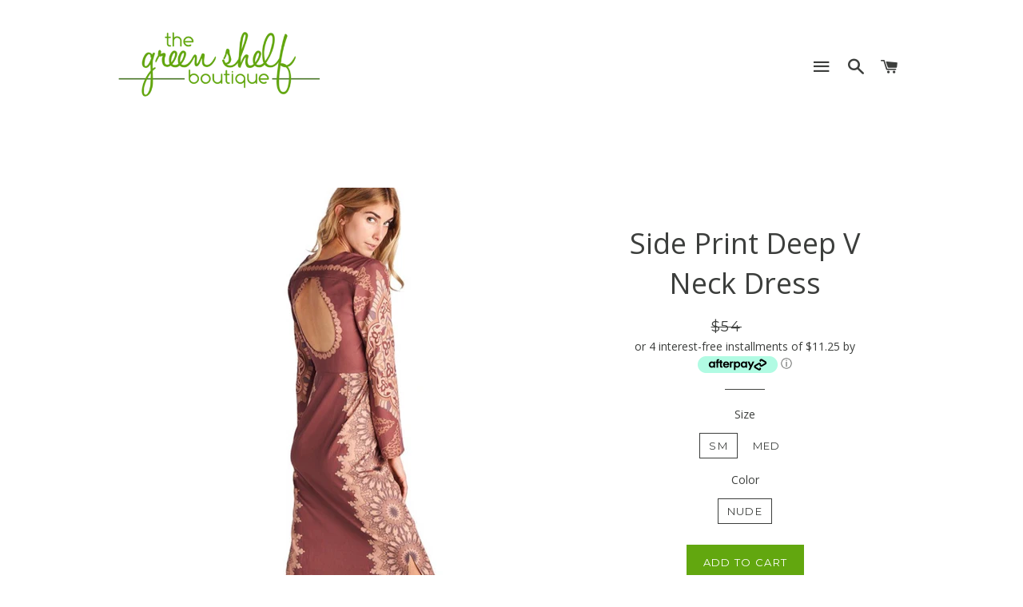

--- FILE ---
content_type: text/html; charset=utf-8
request_url: https://thegreenshelfboutique.com/products/side-print-deep-v-neck-dress
body_size: 19622
content:
<!doctype html>
<!--[if lt IE 7]><html class="no-js lt-ie9 lt-ie8 lt-ie7" lang="en"> <![endif]-->
<!--[if IE 7]><html class="no-js lt-ie9 lt-ie8" lang="en"> <![endif]-->
<!--[if IE 8]><html class="no-js lt-ie9" lang="en"> <![endif]-->
<!--[if IE 9 ]><html class="ie9 no-js"> <![endif]-->
<!--[if (gt IE 9)|!(IE)]><!--> <html class="no-js"> <!--<![endif]-->
<head><script id=gw_script>(function() {    var xy   = document.createElement('script');    xy.src = "https://static.giftwizard.co/scriptloader.js?shop=the-greenshelf-boutique.myshopify.com";    xy.async = true;    document.head.appendChild(xy)})()</script>

    <script>
      
      window.bogo_product_ids = [];
    </script>

  <!-- Basic page needs ================================================== -->
  <meta charset="utf-8">
  <meta http-equiv="X-UA-Compatible" content="IE=edge,chrome=1">
  <meta name="google-site-verification" content="baJtaoWaFLybktSzxgWTTjj9feoGLjfPst6AuLf0_-8" />

  

  <!-- Title and description ================================================== -->
  <title>
  Side Print Deep V Neck Dress &ndash; The Green Shelf Boutique
  </title>

  
  <meta name="description" content="~Side print dress.  ~Open back detailing.  ~Cross over style deep v neckline.  ~Elasticized waistline.  ~Side slits.  ~Long sleeves.  ~100% Polyester, machine washable.  ~Runs small. 0-2 Sm, 2-6 Med, 6-10 Lg.  ~This dress is a one of a kind symmetrical print. Each piece is cut one by one to provide a high quality sewn ">
  

  <!-- Helpers ================================================== -->
  <!-- /snippets/social-meta-tags.liquid -->


  <meta property="og:type" content="product">
  <meta property="og:title" content="Side Print Deep V Neck Dress">
  <meta property="og:url" content="https://thegreenshelfboutique.com/products/side-print-deep-v-neck-dress">
  <meta property="og:description" content="~Side print dress. 
~Open back detailing. 
~Cross over style deep v neckline. 
~Elasticized waistline. 
~Side slits. 
~Long sleeves. 
~100% Polyester, machine washable. 
~Runs small. 0-2 Sm, 2-6 Med, 6-10 Lg. 
~This dress is a one of a kind symmetrical print. Each piece is cut one by one to provide a high quality sewn piece. ">
  
    <meta property="og:image" content="http://thegreenshelfboutique.com/cdn/shop/products/image_068e5f76-03bc-4e46-9faf-b2418e28d7b3_grande.jpeg?v=1527264043">
    <meta property="og:image:secure_url" content="https://thegreenshelfboutique.com/cdn/shop/products/image_068e5f76-03bc-4e46-9faf-b2418e28d7b3_grande.jpeg?v=1527264043">
  
    <meta property="og:image" content="http://thegreenshelfboutique.com/cdn/shop/products/image_c91c1466-c3fc-4bb7-a1df-1e4d27ab52a5_grande.jpeg?v=1527264043">
    <meta property="og:image:secure_url" content="https://thegreenshelfboutique.com/cdn/shop/products/image_c91c1466-c3fc-4bb7-a1df-1e4d27ab52a5_grande.jpeg?v=1527264043">
  
    <meta property="og:image" content="http://thegreenshelfboutique.com/cdn/shop/products/image_b726007e-7d00-476e-b312-0dd753ea1ca5_grande.jpeg?v=1527264043">
    <meta property="og:image:secure_url" content="https://thegreenshelfboutique.com/cdn/shop/products/image_b726007e-7d00-476e-b312-0dd753ea1ca5_grande.jpeg?v=1527264043">
  
  <meta property="og:price:amount" content="45.00">
  <meta property="og:price:currency" content="USD">

<meta property="og:site_name" content="The Green Shelf Boutique">



  <meta name="twitter:card" content="summary">



  <meta name="twitter:title" content="Side Print Deep V Neck Dress">
  <meta name="twitter:description" content="~Side print dress. 
~Open back detailing. 
~Cross over style deep v neckline. 
~Elasticized waistline. 
~Side slits. 
~Long sleeves. 
~100% Polyester, machine washable. 
~Runs small. 0-2 Sm, 2-6 Med, ">
  <meta name="twitter:image" content="https://thegreenshelfboutique.com/cdn/shop/products/image_b726007e-7d00-476e-b312-0dd753ea1ca5_large.jpeg?v=1527264043">
  <meta name="twitter:image:width" content="480">
  <meta name="twitter:image:height" content="480">


  <link rel="canonical" href="https://thegreenshelfboutique.com/products/side-print-deep-v-neck-dress">
  <meta name="viewport" content="width=device-width,initial-scale=1,shrink-to-fit=no">
  <meta name="theme-color" content="#62a70f">

  <!-- CSS ================================================== -->
  <link href="//thegreenshelfboutique.com/cdn/shop/t/6/assets/timber.scss.css?v=4664519128440775071706825550" rel="stylesheet" type="text/css" media="all" />
  <link href="//thegreenshelfboutique.com/cdn/shop/t/6/assets/theme.scss.css?v=95875139802106013361706825550" rel="stylesheet" type="text/css" media="all" />
  
  
  
  <link href="//fonts.googleapis.com/css?family=Open+Sans:400" rel="stylesheet" type="text/css" media="all" />


  


  
    
    
    <link href="//fonts.googleapis.com/css?family=Montserrat:400" rel="stylesheet" type="text/css" media="all" />
  



  <!-- Header hook for plugins ================================================== -->
  <script>window.performance && window.performance.mark && window.performance.mark('shopify.content_for_header.start');</script><meta name="google-site-verification" content="y5DIqvKg_vZlD8wamP8NtPdXWayRs1_kXyy57rXD88k">
<meta id="shopify-digital-wallet" name="shopify-digital-wallet" content="/13599297/digital_wallets/dialog">
<meta name="shopify-checkout-api-token" content="55dbca0469881bcc504397b6dbda67a0">
<meta id="in-context-paypal-metadata" data-shop-id="13599297" data-venmo-supported="false" data-environment="production" data-locale="en_US" data-paypal-v4="true" data-currency="USD">
<link rel="alternate" type="application/json+oembed" href="https://thegreenshelfboutique.com/products/side-print-deep-v-neck-dress.oembed">
<script async="async" src="/checkouts/internal/preloads.js?locale=en-US"></script>
<link rel="preconnect" href="https://shop.app" crossorigin="anonymous">
<script async="async" src="https://shop.app/checkouts/internal/preloads.js?locale=en-US&shop_id=13599297" crossorigin="anonymous"></script>
<script id="apple-pay-shop-capabilities" type="application/json">{"shopId":13599297,"countryCode":"US","currencyCode":"USD","merchantCapabilities":["supports3DS"],"merchantId":"gid:\/\/shopify\/Shop\/13599297","merchantName":"The Green Shelf Boutique","requiredBillingContactFields":["postalAddress","email","phone"],"requiredShippingContactFields":["postalAddress","email","phone"],"shippingType":"shipping","supportedNetworks":["visa","masterCard","amex","discover","elo","jcb"],"total":{"type":"pending","label":"The Green Shelf Boutique","amount":"1.00"},"shopifyPaymentsEnabled":true,"supportsSubscriptions":true}</script>
<script id="shopify-features" type="application/json">{"accessToken":"55dbca0469881bcc504397b6dbda67a0","betas":["rich-media-storefront-analytics"],"domain":"thegreenshelfboutique.com","predictiveSearch":true,"shopId":13599297,"locale":"en"}</script>
<script>var Shopify = Shopify || {};
Shopify.shop = "the-greenshelf-boutique.myshopify.com";
Shopify.locale = "en";
Shopify.currency = {"active":"USD","rate":"1.0"};
Shopify.country = "US";
Shopify.theme = {"name":"Brooklyn [Afterpay edits 5\/1]","id":72669528169,"schema_name":null,"schema_version":null,"theme_store_id":730,"role":"main"};
Shopify.theme.handle = "null";
Shopify.theme.style = {"id":null,"handle":null};
Shopify.cdnHost = "thegreenshelfboutique.com/cdn";
Shopify.routes = Shopify.routes || {};
Shopify.routes.root = "/";</script>
<script type="module">!function(o){(o.Shopify=o.Shopify||{}).modules=!0}(window);</script>
<script>!function(o){function n(){var o=[];function n(){o.push(Array.prototype.slice.apply(arguments))}return n.q=o,n}var t=o.Shopify=o.Shopify||{};t.loadFeatures=n(),t.autoloadFeatures=n()}(window);</script>
<script>
  window.ShopifyPay = window.ShopifyPay || {};
  window.ShopifyPay.apiHost = "shop.app\/pay";
  window.ShopifyPay.redirectState = null;
</script>
<script id="shop-js-analytics" type="application/json">{"pageType":"product"}</script>
<script defer="defer" async type="module" src="//thegreenshelfboutique.com/cdn/shopifycloud/shop-js/modules/v2/client.init-shop-cart-sync_D0dqhulL.en.esm.js"></script>
<script defer="defer" async type="module" src="//thegreenshelfboutique.com/cdn/shopifycloud/shop-js/modules/v2/chunk.common_CpVO7qML.esm.js"></script>
<script type="module">
  await import("//thegreenshelfboutique.com/cdn/shopifycloud/shop-js/modules/v2/client.init-shop-cart-sync_D0dqhulL.en.esm.js");
await import("//thegreenshelfboutique.com/cdn/shopifycloud/shop-js/modules/v2/chunk.common_CpVO7qML.esm.js");

  window.Shopify.SignInWithShop?.initShopCartSync?.({"fedCMEnabled":true,"windoidEnabled":true});

</script>
<script>
  window.Shopify = window.Shopify || {};
  if (!window.Shopify.featureAssets) window.Shopify.featureAssets = {};
  window.Shopify.featureAssets['shop-js'] = {"shop-cart-sync":["modules/v2/client.shop-cart-sync_D9bwt38V.en.esm.js","modules/v2/chunk.common_CpVO7qML.esm.js"],"init-fed-cm":["modules/v2/client.init-fed-cm_BJ8NPuHe.en.esm.js","modules/v2/chunk.common_CpVO7qML.esm.js"],"init-shop-email-lookup-coordinator":["modules/v2/client.init-shop-email-lookup-coordinator_pVrP2-kG.en.esm.js","modules/v2/chunk.common_CpVO7qML.esm.js"],"shop-cash-offers":["modules/v2/client.shop-cash-offers_CNh7FWN-.en.esm.js","modules/v2/chunk.common_CpVO7qML.esm.js","modules/v2/chunk.modal_DKF6x0Jh.esm.js"],"init-shop-cart-sync":["modules/v2/client.init-shop-cart-sync_D0dqhulL.en.esm.js","modules/v2/chunk.common_CpVO7qML.esm.js"],"init-windoid":["modules/v2/client.init-windoid_DaoAelzT.en.esm.js","modules/v2/chunk.common_CpVO7qML.esm.js"],"shop-toast-manager":["modules/v2/client.shop-toast-manager_1DND8Tac.en.esm.js","modules/v2/chunk.common_CpVO7qML.esm.js"],"pay-button":["modules/v2/client.pay-button_CFeQi1r6.en.esm.js","modules/v2/chunk.common_CpVO7qML.esm.js"],"shop-button":["modules/v2/client.shop-button_Ca94MDdQ.en.esm.js","modules/v2/chunk.common_CpVO7qML.esm.js"],"shop-login-button":["modules/v2/client.shop-login-button_DPYNfp1Z.en.esm.js","modules/v2/chunk.common_CpVO7qML.esm.js","modules/v2/chunk.modal_DKF6x0Jh.esm.js"],"avatar":["modules/v2/client.avatar_BTnouDA3.en.esm.js"],"shop-follow-button":["modules/v2/client.shop-follow-button_BMKh4nJE.en.esm.js","modules/v2/chunk.common_CpVO7qML.esm.js","modules/v2/chunk.modal_DKF6x0Jh.esm.js"],"init-customer-accounts-sign-up":["modules/v2/client.init-customer-accounts-sign-up_CJXi5kRN.en.esm.js","modules/v2/client.shop-login-button_DPYNfp1Z.en.esm.js","modules/v2/chunk.common_CpVO7qML.esm.js","modules/v2/chunk.modal_DKF6x0Jh.esm.js"],"init-shop-for-new-customer-accounts":["modules/v2/client.init-shop-for-new-customer-accounts_BoBxkgWu.en.esm.js","modules/v2/client.shop-login-button_DPYNfp1Z.en.esm.js","modules/v2/chunk.common_CpVO7qML.esm.js","modules/v2/chunk.modal_DKF6x0Jh.esm.js"],"init-customer-accounts":["modules/v2/client.init-customer-accounts_DCuDTzpR.en.esm.js","modules/v2/client.shop-login-button_DPYNfp1Z.en.esm.js","modules/v2/chunk.common_CpVO7qML.esm.js","modules/v2/chunk.modal_DKF6x0Jh.esm.js"],"checkout-modal":["modules/v2/client.checkout-modal_U_3e4VxF.en.esm.js","modules/v2/chunk.common_CpVO7qML.esm.js","modules/v2/chunk.modal_DKF6x0Jh.esm.js"],"lead-capture":["modules/v2/client.lead-capture_DEgn0Z8u.en.esm.js","modules/v2/chunk.common_CpVO7qML.esm.js","modules/v2/chunk.modal_DKF6x0Jh.esm.js"],"shop-login":["modules/v2/client.shop-login_CoM5QKZ_.en.esm.js","modules/v2/chunk.common_CpVO7qML.esm.js","modules/v2/chunk.modal_DKF6x0Jh.esm.js"],"payment-terms":["modules/v2/client.payment-terms_BmrqWn8r.en.esm.js","modules/v2/chunk.common_CpVO7qML.esm.js","modules/v2/chunk.modal_DKF6x0Jh.esm.js"]};
</script>
<script>(function() {
  var isLoaded = false;
  function asyncLoad() {
    if (isLoaded) return;
    isLoaded = true;
    var urls = ["https:\/\/instafeed.nfcube.com\/cdn\/d24041a603c154502d05b6ac6c08d664.js?shop=the-greenshelf-boutique.myshopify.com","https:\/\/cdn.hextom.com\/js\/quickannouncementbar.js?shop=the-greenshelf-boutique.myshopify.com","https:\/\/sp-micro-next.b-cdn.net\/sp-micro.umd.js?shop=the-greenshelf-boutique.myshopify.com"];
    for (var i = 0; i < urls.length; i++) {
      var s = document.createElement('script');
      s.type = 'text/javascript';
      s.async = true;
      s.src = urls[i];
      var x = document.getElementsByTagName('script')[0];
      x.parentNode.insertBefore(s, x);
    }
  };
  if(window.attachEvent) {
    window.attachEvent('onload', asyncLoad);
  } else {
    window.addEventListener('load', asyncLoad, false);
  }
})();</script>
<script id="__st">var __st={"a":13599297,"offset":-18000,"reqid":"17ee4c57-d388-4292-9ebf-a2acf699f270-1763984789","pageurl":"thegreenshelfboutique.com\/products\/side-print-deep-v-neck-dress","u":"7c8a25d0d007","p":"product","rtyp":"product","rid":7838771329};</script>
<script>window.ShopifyPaypalV4VisibilityTracking = true;</script>
<script id="captcha-bootstrap">!function(){'use strict';const t='contact',e='account',n='new_comment',o=[[t,t],['blogs',n],['comments',n],[t,'customer']],c=[[e,'customer_login'],[e,'guest_login'],[e,'recover_customer_password'],[e,'create_customer']],r=t=>t.map((([t,e])=>`form[action*='/${t}']:not([data-nocaptcha='true']) input[name='form_type'][value='${e}']`)).join(','),a=t=>()=>t?[...document.querySelectorAll(t)].map((t=>t.form)):[];function s(){const t=[...o],e=r(t);return a(e)}const i='password',u='form_key',d=['recaptcha-v3-token','g-recaptcha-response','h-captcha-response',i],f=()=>{try{return window.sessionStorage}catch{return}},m='__shopify_v',_=t=>t.elements[u];function p(t,e,n=!1){try{const o=window.sessionStorage,c=JSON.parse(o.getItem(e)),{data:r}=function(t){const{data:e,action:n}=t;return t[m]||n?{data:e,action:n}:{data:t,action:n}}(c);for(const[e,n]of Object.entries(r))t.elements[e]&&(t.elements[e].value=n);n&&o.removeItem(e)}catch(o){console.error('form repopulation failed',{error:o})}}const l='form_type',E='cptcha';function T(t){t.dataset[E]=!0}const w=window,h=w.document,L='Shopify',v='ce_forms',y='captcha';let A=!1;((t,e)=>{const n=(g='f06e6c50-85a8-45c8-87d0-21a2b65856fe',I='https://cdn.shopify.com/shopifycloud/storefront-forms-hcaptcha/ce_storefront_forms_captcha_hcaptcha.v1.5.2.iife.js',D={infoText:'Protected by hCaptcha',privacyText:'Privacy',termsText:'Terms'},(t,e,n)=>{const o=w[L][v],c=o.bindForm;if(c)return c(t,g,e,D).then(n);var r;o.q.push([[t,g,e,D],n]),r=I,A||(h.body.append(Object.assign(h.createElement('script'),{id:'captcha-provider',async:!0,src:r})),A=!0)});var g,I,D;w[L]=w[L]||{},w[L][v]=w[L][v]||{},w[L][v].q=[],w[L][y]=w[L][y]||{},w[L][y].protect=function(t,e){n(t,void 0,e),T(t)},Object.freeze(w[L][y]),function(t,e,n,w,h,L){const[v,y,A,g]=function(t,e,n){const i=e?o:[],u=t?c:[],d=[...i,...u],f=r(d),m=r(i),_=r(d.filter((([t,e])=>n.includes(e))));return[a(f),a(m),a(_),s()]}(w,h,L),I=t=>{const e=t.target;return e instanceof HTMLFormElement?e:e&&e.form},D=t=>v().includes(t);t.addEventListener('submit',(t=>{const e=I(t);if(!e)return;const n=D(e)&&!e.dataset.hcaptchaBound&&!e.dataset.recaptchaBound,o=_(e),c=g().includes(e)&&(!o||!o.value);(n||c)&&t.preventDefault(),c&&!n&&(function(t){try{if(!f())return;!function(t){const e=f();if(!e)return;const n=_(t);if(!n)return;const o=n.value;o&&e.removeItem(o)}(t);const e=Array.from(Array(32),(()=>Math.random().toString(36)[2])).join('');!function(t,e){_(t)||t.append(Object.assign(document.createElement('input'),{type:'hidden',name:u})),t.elements[u].value=e}(t,e),function(t,e){const n=f();if(!n)return;const o=[...t.querySelectorAll(`input[type='${i}']`)].map((({name:t})=>t)),c=[...d,...o],r={};for(const[a,s]of new FormData(t).entries())c.includes(a)||(r[a]=s);n.setItem(e,JSON.stringify({[m]:1,action:t.action,data:r}))}(t,e)}catch(e){console.error('failed to persist form',e)}}(e),e.submit())}));const S=(t,e)=>{t&&!t.dataset[E]&&(n(t,e.some((e=>e===t))),T(t))};for(const o of['focusin','change'])t.addEventListener(o,(t=>{const e=I(t);D(e)&&S(e,y())}));const B=e.get('form_key'),M=e.get(l),P=B&&M;t.addEventListener('DOMContentLoaded',(()=>{const t=y();if(P)for(const e of t)e.elements[l].value===M&&p(e,B);[...new Set([...A(),...v().filter((t=>'true'===t.dataset.shopifyCaptcha))])].forEach((e=>S(e,t)))}))}(h,new URLSearchParams(w.location.search),n,t,e,['guest_login'])})(!0,!0)}();</script>
<script integrity="sha256-52AcMU7V7pcBOXWImdc/TAGTFKeNjmkeM1Pvks/DTgc=" data-source-attribution="shopify.loadfeatures" defer="defer" src="//thegreenshelfboutique.com/cdn/shopifycloud/storefront/assets/storefront/load_feature-81c60534.js" crossorigin="anonymous"></script>
<script crossorigin="anonymous" defer="defer" src="//thegreenshelfboutique.com/cdn/shopifycloud/storefront/assets/shopify_pay/storefront-65b4c6d7.js?v=20250812"></script>
<script data-source-attribution="shopify.dynamic_checkout.dynamic.init">var Shopify=Shopify||{};Shopify.PaymentButton=Shopify.PaymentButton||{isStorefrontPortableWallets:!0,init:function(){window.Shopify.PaymentButton.init=function(){};var t=document.createElement("script");t.src="https://thegreenshelfboutique.com/cdn/shopifycloud/portable-wallets/latest/portable-wallets.en.js",t.type="module",document.head.appendChild(t)}};
</script>
<script data-source-attribution="shopify.dynamic_checkout.buyer_consent">
  function portableWalletsHideBuyerConsent(e){var t=document.getElementById("shopify-buyer-consent"),n=document.getElementById("shopify-subscription-policy-button");t&&n&&(t.classList.add("hidden"),t.setAttribute("aria-hidden","true"),n.removeEventListener("click",e))}function portableWalletsShowBuyerConsent(e){var t=document.getElementById("shopify-buyer-consent"),n=document.getElementById("shopify-subscription-policy-button");t&&n&&(t.classList.remove("hidden"),t.removeAttribute("aria-hidden"),n.addEventListener("click",e))}window.Shopify?.PaymentButton&&(window.Shopify.PaymentButton.hideBuyerConsent=portableWalletsHideBuyerConsent,window.Shopify.PaymentButton.showBuyerConsent=portableWalletsShowBuyerConsent);
</script>
<script data-source-attribution="shopify.dynamic_checkout.cart.bootstrap">document.addEventListener("DOMContentLoaded",(function(){function t(){return document.querySelector("shopify-accelerated-checkout-cart, shopify-accelerated-checkout")}if(t())Shopify.PaymentButton.init();else{new MutationObserver((function(e,n){t()&&(Shopify.PaymentButton.init(),n.disconnect())})).observe(document.body,{childList:!0,subtree:!0})}}));
</script>
<link id="shopify-accelerated-checkout-styles" rel="stylesheet" media="screen" href="https://thegreenshelfboutique.com/cdn/shopifycloud/portable-wallets/latest/accelerated-checkout-backwards-compat.css" crossorigin="anonymous">
<style id="shopify-accelerated-checkout-cart">
        #shopify-buyer-consent {
  margin-top: 1em;
  display: inline-block;
  width: 100%;
}

#shopify-buyer-consent.hidden {
  display: none;
}

#shopify-subscription-policy-button {
  background: none;
  border: none;
  padding: 0;
  text-decoration: underline;
  font-size: inherit;
  cursor: pointer;
}

#shopify-subscription-policy-button::before {
  box-shadow: none;
}

      </style>

<script>window.performance && window.performance.mark && window.performance.mark('shopify.content_for_header.end');</script>
  <!-- /snippets/oldIE-js.liquid -->


<!--[if lt IE 9]>
<script src="//cdnjs.cloudflare.com/ajax/libs/html5shiv/3.7.2/html5shiv.min.js" type="text/javascript"></script>
<script src="//thegreenshelfboutique.com/cdn/shop/t/6/assets/respond.min.js?v=52248677837542619231556759999" type="text/javascript"></script>
<link href="//thegreenshelfboutique.com/cdn/shop/t/6/assets/respond-proxy.html" id="respond-proxy" rel="respond-proxy" />
<link href="//thegreenshelfboutique.com/search?q=5987e6a1bc34d57f371ca07d49016b1c" id="respond-redirect" rel="respond-redirect" />
<script src="//thegreenshelfboutique.com/search?q=5987e6a1bc34d57f371ca07d49016b1c" type="text/javascript"></script>
<![endif]-->


<!--[if (lte IE 9) ]><script src="//thegreenshelfboutique.com/cdn/shop/t/6/assets/match-media.min.js?v=159635276924582161481556759998" type="text/javascript"></script><![endif]-->


  <script src="//ajax.googleapis.com/ajax/libs/jquery/1.11.0/jquery.min.js" type="text/javascript"></script>
  <script src="//thegreenshelfboutique.com/cdn/shop/t/6/assets/modernizr.min.js?v=21391054748206432451556759998" type="text/javascript"></script>

  
  


<!-- "snippets/sca-quick-view-init.liquid" was not rendered, the associated app was uninstalled -->
 

























<script src="//staticxx.s3.amazonaws.com/aio_stats_lib_v1.min.js?v=1.0"></script>


















<!-- BeginConsistentCartAddon -->  <script>    Shopify.customer_logged_in = false ;  Shopify.customer_email = "" ;  Shopify.log_uuids = true;    </script>  <!-- EndConsistentCartAddon -->
<!-- BEGIN app block: shopify://apps/klaviyo-email-marketing-sms/blocks/klaviyo-onsite-embed/2632fe16-c075-4321-a88b-50b567f42507 -->















  <script>
    window.klaviyoReviewsProductDesignMode = false
  </script>







<!-- END app block --><link href="https://monorail-edge.shopifysvc.com" rel="dns-prefetch">
<script>(function(){if ("sendBeacon" in navigator && "performance" in window) {try {var session_token_from_headers = performance.getEntriesByType('navigation')[0].serverTiming.find(x => x.name == '_s').description;} catch {var session_token_from_headers = undefined;}var session_cookie_matches = document.cookie.match(/_shopify_s=([^;]*)/);var session_token_from_cookie = session_cookie_matches && session_cookie_matches.length === 2 ? session_cookie_matches[1] : "";var session_token = session_token_from_headers || session_token_from_cookie || "";function handle_abandonment_event(e) {var entries = performance.getEntries().filter(function(entry) {return /monorail-edge.shopifysvc.com/.test(entry.name);});if (!window.abandonment_tracked && entries.length === 0) {window.abandonment_tracked = true;var currentMs = Date.now();var navigation_start = performance.timing.navigationStart;var payload = {shop_id: 13599297,url: window.location.href,navigation_start,duration: currentMs - navigation_start,session_token,page_type: "product"};window.navigator.sendBeacon("https://monorail-edge.shopifysvc.com/v1/produce", JSON.stringify({schema_id: "online_store_buyer_site_abandonment/1.1",payload: payload,metadata: {event_created_at_ms: currentMs,event_sent_at_ms: currentMs}}));}}window.addEventListener('pagehide', handle_abandonment_event);}}());</script>
<script id="web-pixels-manager-setup">(function e(e,d,r,n,o){if(void 0===o&&(o={}),!Boolean(null===(a=null===(i=window.Shopify)||void 0===i?void 0:i.analytics)||void 0===a?void 0:a.replayQueue)){var i,a;window.Shopify=window.Shopify||{};var t=window.Shopify;t.analytics=t.analytics||{};var s=t.analytics;s.replayQueue=[],s.publish=function(e,d,r){return s.replayQueue.push([e,d,r]),!0};try{self.performance.mark("wpm:start")}catch(e){}var l=function(){var e={modern:/Edge?\/(1{2}[4-9]|1[2-9]\d|[2-9]\d{2}|\d{4,})\.\d+(\.\d+|)|Firefox\/(1{2}[4-9]|1[2-9]\d|[2-9]\d{2}|\d{4,})\.\d+(\.\d+|)|Chrom(ium|e)\/(9{2}|\d{3,})\.\d+(\.\d+|)|(Maci|X1{2}).+ Version\/(15\.\d+|(1[6-9]|[2-9]\d|\d{3,})\.\d+)([,.]\d+|)( \(\w+\)|)( Mobile\/\w+|) Safari\/|Chrome.+OPR\/(9{2}|\d{3,})\.\d+\.\d+|(CPU[ +]OS|iPhone[ +]OS|CPU[ +]iPhone|CPU IPhone OS|CPU iPad OS)[ +]+(15[._]\d+|(1[6-9]|[2-9]\d|\d{3,})[._]\d+)([._]\d+|)|Android:?[ /-](13[3-9]|1[4-9]\d|[2-9]\d{2}|\d{4,})(\.\d+|)(\.\d+|)|Android.+Firefox\/(13[5-9]|1[4-9]\d|[2-9]\d{2}|\d{4,})\.\d+(\.\d+|)|Android.+Chrom(ium|e)\/(13[3-9]|1[4-9]\d|[2-9]\d{2}|\d{4,})\.\d+(\.\d+|)|SamsungBrowser\/([2-9]\d|\d{3,})\.\d+/,legacy:/Edge?\/(1[6-9]|[2-9]\d|\d{3,})\.\d+(\.\d+|)|Firefox\/(5[4-9]|[6-9]\d|\d{3,})\.\d+(\.\d+|)|Chrom(ium|e)\/(5[1-9]|[6-9]\d|\d{3,})\.\d+(\.\d+|)([\d.]+$|.*Safari\/(?![\d.]+ Edge\/[\d.]+$))|(Maci|X1{2}).+ Version\/(10\.\d+|(1[1-9]|[2-9]\d|\d{3,})\.\d+)([,.]\d+|)( \(\w+\)|)( Mobile\/\w+|) Safari\/|Chrome.+OPR\/(3[89]|[4-9]\d|\d{3,})\.\d+\.\d+|(CPU[ +]OS|iPhone[ +]OS|CPU[ +]iPhone|CPU IPhone OS|CPU iPad OS)[ +]+(10[._]\d+|(1[1-9]|[2-9]\d|\d{3,})[._]\d+)([._]\d+|)|Android:?[ /-](13[3-9]|1[4-9]\d|[2-9]\d{2}|\d{4,})(\.\d+|)(\.\d+|)|Mobile Safari.+OPR\/([89]\d|\d{3,})\.\d+\.\d+|Android.+Firefox\/(13[5-9]|1[4-9]\d|[2-9]\d{2}|\d{4,})\.\d+(\.\d+|)|Android.+Chrom(ium|e)\/(13[3-9]|1[4-9]\d|[2-9]\d{2}|\d{4,})\.\d+(\.\d+|)|Android.+(UC? ?Browser|UCWEB|U3)[ /]?(15\.([5-9]|\d{2,})|(1[6-9]|[2-9]\d|\d{3,})\.\d+)\.\d+|SamsungBrowser\/(5\.\d+|([6-9]|\d{2,})\.\d+)|Android.+MQ{2}Browser\/(14(\.(9|\d{2,})|)|(1[5-9]|[2-9]\d|\d{3,})(\.\d+|))(\.\d+|)|K[Aa][Ii]OS\/(3\.\d+|([4-9]|\d{2,})\.\d+)(\.\d+|)/},d=e.modern,r=e.legacy,n=navigator.userAgent;return n.match(d)?"modern":n.match(r)?"legacy":"unknown"}(),u="modern"===l?"modern":"legacy",c=(null!=n?n:{modern:"",legacy:""})[u],f=function(e){return[e.baseUrl,"/wpm","/b",e.hashVersion,"modern"===e.buildTarget?"m":"l",".js"].join("")}({baseUrl:d,hashVersion:r,buildTarget:u}),m=function(e){var d=e.version,r=e.bundleTarget,n=e.surface,o=e.pageUrl,i=e.monorailEndpoint;return{emit:function(e){var a=e.status,t=e.errorMsg,s=(new Date).getTime(),l=JSON.stringify({metadata:{event_sent_at_ms:s},events:[{schema_id:"web_pixels_manager_load/3.1",payload:{version:d,bundle_target:r,page_url:o,status:a,surface:n,error_msg:t},metadata:{event_created_at_ms:s}}]});if(!i)return console&&console.warn&&console.warn("[Web Pixels Manager] No Monorail endpoint provided, skipping logging."),!1;try{return self.navigator.sendBeacon.bind(self.navigator)(i,l)}catch(e){}var u=new XMLHttpRequest;try{return u.open("POST",i,!0),u.setRequestHeader("Content-Type","text/plain"),u.send(l),!0}catch(e){return console&&console.warn&&console.warn("[Web Pixels Manager] Got an unhandled error while logging to Monorail."),!1}}}}({version:r,bundleTarget:l,surface:e.surface,pageUrl:self.location.href,monorailEndpoint:e.monorailEndpoint});try{o.browserTarget=l,function(e){var d=e.src,r=e.async,n=void 0===r||r,o=e.onload,i=e.onerror,a=e.sri,t=e.scriptDataAttributes,s=void 0===t?{}:t,l=document.createElement("script"),u=document.querySelector("head"),c=document.querySelector("body");if(l.async=n,l.src=d,a&&(l.integrity=a,l.crossOrigin="anonymous"),s)for(var f in s)if(Object.prototype.hasOwnProperty.call(s,f))try{l.dataset[f]=s[f]}catch(e){}if(o&&l.addEventListener("load",o),i&&l.addEventListener("error",i),u)u.appendChild(l);else{if(!c)throw new Error("Did not find a head or body element to append the script");c.appendChild(l)}}({src:f,async:!0,onload:function(){if(!function(){var e,d;return Boolean(null===(d=null===(e=window.Shopify)||void 0===e?void 0:e.analytics)||void 0===d?void 0:d.initialized)}()){var d=window.webPixelsManager.init(e)||void 0;if(d){var r=window.Shopify.analytics;r.replayQueue.forEach((function(e){var r=e[0],n=e[1],o=e[2];d.publishCustomEvent(r,n,o)})),r.replayQueue=[],r.publish=d.publishCustomEvent,r.visitor=d.visitor,r.initialized=!0}}},onerror:function(){return m.emit({status:"failed",errorMsg:"".concat(f," has failed to load")})},sri:function(e){var d=/^sha384-[A-Za-z0-9+/=]+$/;return"string"==typeof e&&d.test(e)}(c)?c:"",scriptDataAttributes:o}),m.emit({status:"loading"})}catch(e){m.emit({status:"failed",errorMsg:(null==e?void 0:e.message)||"Unknown error"})}}})({shopId: 13599297,storefrontBaseUrl: "https://thegreenshelfboutique.com",extensionsBaseUrl: "https://extensions.shopifycdn.com/cdn/shopifycloud/web-pixels-manager",monorailEndpoint: "https://monorail-edge.shopifysvc.com/unstable/produce_batch",surface: "storefront-renderer",enabledBetaFlags: ["2dca8a86"],webPixelsConfigList: [{"id":"1372815645","configuration":"{\"backendUrl\":\"https:\\\/\\\/api.salespop.com\",\"shopifyDomain\":\"the-greenshelf-boutique.myshopify.com\"}","eventPayloadVersion":"v1","runtimeContext":"STRICT","scriptVersion":"bb83dd074d22fef7d4e3cfe7cac23089","type":"APP","apiClientId":1869884,"privacyPurposes":["ANALYTICS"],"dataSharingAdjustments":{"protectedCustomerApprovalScopes":["read_customer_address","read_customer_name","read_customer_personal_data"]}},{"id":"884408605","configuration":"{\"config\":\"{\\\"pixel_id\\\":\\\"GT-TB78SN5\\\",\\\"target_country\\\":\\\"US\\\",\\\"gtag_events\\\":[{\\\"type\\\":\\\"purchase\\\",\\\"action_label\\\":\\\"MC-RK4D93J1NM\\\"},{\\\"type\\\":\\\"page_view\\\",\\\"action_label\\\":\\\"MC-RK4D93J1NM\\\"},{\\\"type\\\":\\\"view_item\\\",\\\"action_label\\\":\\\"MC-RK4D93J1NM\\\"}],\\\"enable_monitoring_mode\\\":false}\"}","eventPayloadVersion":"v1","runtimeContext":"OPEN","scriptVersion":"b2a88bafab3e21179ed38636efcd8a93","type":"APP","apiClientId":1780363,"privacyPurposes":[],"dataSharingAdjustments":{"protectedCustomerApprovalScopes":["read_customer_address","read_customer_email","read_customer_name","read_customer_personal_data","read_customer_phone"]}},{"id":"146899229","eventPayloadVersion":"v1","runtimeContext":"LAX","scriptVersion":"1","type":"CUSTOM","privacyPurposes":["ANALYTICS"],"name":"Google Analytics tag (migrated)"},{"id":"shopify-app-pixel","configuration":"{}","eventPayloadVersion":"v1","runtimeContext":"STRICT","scriptVersion":"0450","apiClientId":"shopify-pixel","type":"APP","privacyPurposes":["ANALYTICS","MARKETING"]},{"id":"shopify-custom-pixel","eventPayloadVersion":"v1","runtimeContext":"LAX","scriptVersion":"0450","apiClientId":"shopify-pixel","type":"CUSTOM","privacyPurposes":["ANALYTICS","MARKETING"]}],isMerchantRequest: false,initData: {"shop":{"name":"The Green Shelf Boutique","paymentSettings":{"currencyCode":"USD"},"myshopifyDomain":"the-greenshelf-boutique.myshopify.com","countryCode":"US","storefrontUrl":"https:\/\/thegreenshelfboutique.com"},"customer":null,"cart":null,"checkout":null,"productVariants":[{"price":{"amount":45.0,"currencyCode":"USD"},"product":{"title":"Side Print Deep V Neck Dress","vendor":"The Green Shelf Boutique","id":"7838771329","untranslatedTitle":"Side Print Deep V Neck Dress","url":"\/products\/side-print-deep-v-neck-dress","type":"Dress"},"id":"25498010177","image":{"src":"\/\/thegreenshelfboutique.com\/cdn\/shop\/products\/image_b726007e-7d00-476e-b312-0dd753ea1ca5.jpeg?v=1527264043"},"sku":"","title":"Sm \/ Nude","untranslatedTitle":"Sm \/ Nude"},{"price":{"amount":45.0,"currencyCode":"USD"},"product":{"title":"Side Print Deep V Neck Dress","vendor":"The Green Shelf Boutique","id":"7838771329","untranslatedTitle":"Side Print Deep V Neck Dress","url":"\/products\/side-print-deep-v-neck-dress","type":"Dress"},"id":"25498010241","image":{"src":"\/\/thegreenshelfboutique.com\/cdn\/shop\/products\/image_b726007e-7d00-476e-b312-0dd753ea1ca5.jpeg?v=1527264043"},"sku":"","title":"Med \/ Nude","untranslatedTitle":"Med \/ Nude"}],"purchasingCompany":null},},"https://thegreenshelfboutique.com/cdn","ae1676cfwd2530674p4253c800m34e853cb",{"modern":"","legacy":""},{"shopId":"13599297","storefrontBaseUrl":"https:\/\/thegreenshelfboutique.com","extensionBaseUrl":"https:\/\/extensions.shopifycdn.com\/cdn\/shopifycloud\/web-pixels-manager","surface":"storefront-renderer","enabledBetaFlags":"[\"2dca8a86\"]","isMerchantRequest":"false","hashVersion":"ae1676cfwd2530674p4253c800m34e853cb","publish":"custom","events":"[[\"page_viewed\",{}],[\"product_viewed\",{\"productVariant\":{\"price\":{\"amount\":45.0,\"currencyCode\":\"USD\"},\"product\":{\"title\":\"Side Print Deep V Neck Dress\",\"vendor\":\"The Green Shelf Boutique\",\"id\":\"7838771329\",\"untranslatedTitle\":\"Side Print Deep V Neck Dress\",\"url\":\"\/products\/side-print-deep-v-neck-dress\",\"type\":\"Dress\"},\"id\":\"25498010177\",\"image\":{\"src\":\"\/\/thegreenshelfboutique.com\/cdn\/shop\/products\/image_b726007e-7d00-476e-b312-0dd753ea1ca5.jpeg?v=1527264043\"},\"sku\":\"\",\"title\":\"Sm \/ Nude\",\"untranslatedTitle\":\"Sm \/ Nude\"}}]]"});</script><script>
  window.ShopifyAnalytics = window.ShopifyAnalytics || {};
  window.ShopifyAnalytics.meta = window.ShopifyAnalytics.meta || {};
  window.ShopifyAnalytics.meta.currency = 'USD';
  var meta = {"product":{"id":7838771329,"gid":"gid:\/\/shopify\/Product\/7838771329","vendor":"The Green Shelf Boutique","type":"Dress","variants":[{"id":25498010177,"price":4500,"name":"Side Print Deep V Neck Dress - Sm \/ Nude","public_title":"Sm \/ Nude","sku":""},{"id":25498010241,"price":4500,"name":"Side Print Deep V Neck Dress - Med \/ Nude","public_title":"Med \/ Nude","sku":""}],"remote":false},"page":{"pageType":"product","resourceType":"product","resourceId":7838771329}};
  for (var attr in meta) {
    window.ShopifyAnalytics.meta[attr] = meta[attr];
  }
</script>
<script class="analytics">
  (function () {
    var customDocumentWrite = function(content) {
      var jquery = null;

      if (window.jQuery) {
        jquery = window.jQuery;
      } else if (window.Checkout && window.Checkout.$) {
        jquery = window.Checkout.$;
      }

      if (jquery) {
        jquery('body').append(content);
      }
    };

    var hasLoggedConversion = function(token) {
      if (token) {
        return document.cookie.indexOf('loggedConversion=' + token) !== -1;
      }
      return false;
    }

    var setCookieIfConversion = function(token) {
      if (token) {
        var twoMonthsFromNow = new Date(Date.now());
        twoMonthsFromNow.setMonth(twoMonthsFromNow.getMonth() + 2);

        document.cookie = 'loggedConversion=' + token + '; expires=' + twoMonthsFromNow;
      }
    }

    var trekkie = window.ShopifyAnalytics.lib = window.trekkie = window.trekkie || [];
    if (trekkie.integrations) {
      return;
    }
    trekkie.methods = [
      'identify',
      'page',
      'ready',
      'track',
      'trackForm',
      'trackLink'
    ];
    trekkie.factory = function(method) {
      return function() {
        var args = Array.prototype.slice.call(arguments);
        args.unshift(method);
        trekkie.push(args);
        return trekkie;
      };
    };
    for (var i = 0; i < trekkie.methods.length; i++) {
      var key = trekkie.methods[i];
      trekkie[key] = trekkie.factory(key);
    }
    trekkie.load = function(config) {
      trekkie.config = config || {};
      trekkie.config.initialDocumentCookie = document.cookie;
      var first = document.getElementsByTagName('script')[0];
      var script = document.createElement('script');
      script.type = 'text/javascript';
      script.onerror = function(e) {
        var scriptFallback = document.createElement('script');
        scriptFallback.type = 'text/javascript';
        scriptFallback.onerror = function(error) {
                var Monorail = {
      produce: function produce(monorailDomain, schemaId, payload) {
        var currentMs = new Date().getTime();
        var event = {
          schema_id: schemaId,
          payload: payload,
          metadata: {
            event_created_at_ms: currentMs,
            event_sent_at_ms: currentMs
          }
        };
        return Monorail.sendRequest("https://" + monorailDomain + "/v1/produce", JSON.stringify(event));
      },
      sendRequest: function sendRequest(endpointUrl, payload) {
        // Try the sendBeacon API
        if (window && window.navigator && typeof window.navigator.sendBeacon === 'function' && typeof window.Blob === 'function' && !Monorail.isIos12()) {
          var blobData = new window.Blob([payload], {
            type: 'text/plain'
          });

          if (window.navigator.sendBeacon(endpointUrl, blobData)) {
            return true;
          } // sendBeacon was not successful

        } // XHR beacon

        var xhr = new XMLHttpRequest();

        try {
          xhr.open('POST', endpointUrl);
          xhr.setRequestHeader('Content-Type', 'text/plain');
          xhr.send(payload);
        } catch (e) {
          console.log(e);
        }

        return false;
      },
      isIos12: function isIos12() {
        return window.navigator.userAgent.lastIndexOf('iPhone; CPU iPhone OS 12_') !== -1 || window.navigator.userAgent.lastIndexOf('iPad; CPU OS 12_') !== -1;
      }
    };
    Monorail.produce('monorail-edge.shopifysvc.com',
      'trekkie_storefront_load_errors/1.1',
      {shop_id: 13599297,
      theme_id: 72669528169,
      app_name: "storefront",
      context_url: window.location.href,
      source_url: "//thegreenshelfboutique.com/cdn/s/trekkie.storefront.3c703df509f0f96f3237c9daa54e2777acf1a1dd.min.js"});

        };
        scriptFallback.async = true;
        scriptFallback.src = '//thegreenshelfboutique.com/cdn/s/trekkie.storefront.3c703df509f0f96f3237c9daa54e2777acf1a1dd.min.js';
        first.parentNode.insertBefore(scriptFallback, first);
      };
      script.async = true;
      script.src = '//thegreenshelfboutique.com/cdn/s/trekkie.storefront.3c703df509f0f96f3237c9daa54e2777acf1a1dd.min.js';
      first.parentNode.insertBefore(script, first);
    };
    trekkie.load(
      {"Trekkie":{"appName":"storefront","development":false,"defaultAttributes":{"shopId":13599297,"isMerchantRequest":null,"themeId":72669528169,"themeCityHash":"3093859975046247650","contentLanguage":"en","currency":"USD","eventMetadataId":"ed3190fb-5aa0-4ac4-b31a-319dda04516a"},"isServerSideCookieWritingEnabled":true,"monorailRegion":"shop_domain","enabledBetaFlags":["f0df213a"]},"Session Attribution":{},"S2S":{"facebookCapiEnabled":false,"source":"trekkie-storefront-renderer","apiClientId":580111}}
    );

    var loaded = false;
    trekkie.ready(function() {
      if (loaded) return;
      loaded = true;

      window.ShopifyAnalytics.lib = window.trekkie;

      var originalDocumentWrite = document.write;
      document.write = customDocumentWrite;
      try { window.ShopifyAnalytics.merchantGoogleAnalytics.call(this); } catch(error) {};
      document.write = originalDocumentWrite;

      window.ShopifyAnalytics.lib.page(null,{"pageType":"product","resourceType":"product","resourceId":7838771329,"shopifyEmitted":true});

      var match = window.location.pathname.match(/checkouts\/(.+)\/(thank_you|post_purchase)/)
      var token = match? match[1]: undefined;
      if (!hasLoggedConversion(token)) {
        setCookieIfConversion(token);
        window.ShopifyAnalytics.lib.track("Viewed Product",{"currency":"USD","variantId":25498010177,"productId":7838771329,"productGid":"gid:\/\/shopify\/Product\/7838771329","name":"Side Print Deep V Neck Dress - Sm \/ Nude","price":"45.00","sku":"","brand":"The Green Shelf Boutique","variant":"Sm \/ Nude","category":"Dress","nonInteraction":true,"remote":false},undefined,undefined,{"shopifyEmitted":true});
      window.ShopifyAnalytics.lib.track("monorail:\/\/trekkie_storefront_viewed_product\/1.1",{"currency":"USD","variantId":25498010177,"productId":7838771329,"productGid":"gid:\/\/shopify\/Product\/7838771329","name":"Side Print Deep V Neck Dress - Sm \/ Nude","price":"45.00","sku":"","brand":"The Green Shelf Boutique","variant":"Sm \/ Nude","category":"Dress","nonInteraction":true,"remote":false,"referer":"https:\/\/thegreenshelfboutique.com\/products\/side-print-deep-v-neck-dress"});
      }
    });


        var eventsListenerScript = document.createElement('script');
        eventsListenerScript.async = true;
        eventsListenerScript.src = "//thegreenshelfboutique.com/cdn/shopifycloud/storefront/assets/shop_events_listener-3da45d37.js";
        document.getElementsByTagName('head')[0].appendChild(eventsListenerScript);

})();</script>
  <script>
  if (!window.ga || (window.ga && typeof window.ga !== 'function')) {
    window.ga = function ga() {
      (window.ga.q = window.ga.q || []).push(arguments);
      if (window.Shopify && window.Shopify.analytics && typeof window.Shopify.analytics.publish === 'function') {
        window.Shopify.analytics.publish("ga_stub_called", {}, {sendTo: "google_osp_migration"});
      }
      console.error("Shopify's Google Analytics stub called with:", Array.from(arguments), "\nSee https://help.shopify.com/manual/promoting-marketing/pixels/pixel-migration#google for more information.");
    };
    if (window.Shopify && window.Shopify.analytics && typeof window.Shopify.analytics.publish === 'function') {
      window.Shopify.analytics.publish("ga_stub_initialized", {}, {sendTo: "google_osp_migration"});
    }
  }
</script>
<script
  defer
  src="https://thegreenshelfboutique.com/cdn/shopifycloud/perf-kit/shopify-perf-kit-2.1.2.min.js"
  data-application="storefront-renderer"
  data-shop-id="13599297"
  data-render-region="gcp-us-central1"
  data-page-type="product"
  data-theme-instance-id="72669528169"
  data-theme-name=""
  data-theme-version=""
  data-monorail-region="shop_domain"
  data-resource-timing-sampling-rate="10"
  data-shs="true"
  data-shs-beacon="true"
  data-shs-export-with-fetch="true"
  data-shs-logs-sample-rate="1"
></script>
</head>


<body id="side-print-deep-v-neck-dress" class="template-product">

  <div id="NavDrawer" class="drawer drawer--left">
    <div class="drawer__fixed-header">
      <div class="drawer__header">
        <div class="drawer__close drawer__close--left">
          <button type="button" class="icon-fallback-text drawer__close-button js-drawer-close">
            <span class="icon icon-x" aria-hidden="true"></span>
            <span class="fallback-text">Close menu</span>
          </button>
        </div>
      </div>
    </div>
    <div class="drawer__inner">

      

      

      <!-- begin mobile-nav -->
      <ul class="mobile-nav">
        
          
          
          
            <li class="mobile-nav__item">
              <a href="/pages/contact-us" class="mobile-nav__link">Contact us</a>
            </li>
          
        
          
          
          
            <li class="mobile-nav__item">
              <div class="mobile-nav__has-sublist">
                <a href="/collections" class="mobile-nav__link" id="Label-catalog">Catalog</a>
                <div class="mobile-nav__toggle">
                  <button type="button" class="mobile-nav__toggle-btn icon-fallback-text" data-aria-controls="Linklist-catalog">
                    <span class="icon-fallback-text mobile-nav__toggle-open">
                      <span class="icon icon-plus" aria-hidden="true"></span>
                      <span class="fallback-text">Expand submenu</span>
                    </span>
                    <span class="icon-fallback-text mobile-nav__toggle-close">
                      <span class="icon icon-minus" aria-hidden="true"></span>
                      <span class="fallback-text">Collapse submenu</span>
                    </span>
                  </button>
                </div>
              </div>
              <ul class="mobile-nav__sublist" id="Linklist-catalog" aria-labelledby="Label-catalog" role="navigation">
                
                  <li class="mobile-nav__item">
                    <a href="/collections/new-arrivals" class="mobile-nav__link">New Arrivals</a>
                  </li>
                
                  <li class="mobile-nav__item">
                    <a href="/collections/dresses" class="mobile-nav__link">Dresses/ Rompers</a>
                  </li>
                
                  <li class="mobile-nav__item">
                    <a href="/collections/tops" class="mobile-nav__link">Tops</a>
                  </li>
                
                  <li class="mobile-nav__item">
                    <a href="/collections/bottoms" class="mobile-nav__link">Bottoms</a>
                  </li>
                
                  <li class="mobile-nav__item">
                    <a href="/collections/outerwear" class="mobile-nav__link">Outerwear</a>
                  </li>
                
                  <li class="mobile-nav__item">
                    <a href="/collections/gift-certificates" class="mobile-nav__link">Gift Cards</a>
                  </li>
                
              </ul>
            </li>
          
        
          
          
          
            <li class="mobile-nav__item">
              <a href="/pages/about-us" class="mobile-nav__link">About us</a>
            </li>
          
        
          
          
          
            <li class="mobile-nav__item">
              <a href="/pages/size-chart" class="mobile-nav__link">Size Chart</a>
            </li>
          
        
          
          
          
            <li class="mobile-nav__item">
              <a href="/pages/return-policy" class="mobile-nav__link">Return Policy</a>
            </li>
          
        

        
        <li class="mobile-nav__spacer"></li>

        
        
          
            <li class="mobile-nav__item mobile-nav__item--secondary">
              <a href="/account/login" id="customer_login_link">Log In</a>
            </li>
            <li class="mobile-nav__item mobile-nav__item--secondary">
              <a href="/account/register" id="customer_register_link">Create Account</a>
            </li>
          
        
        
          <li class="mobile-nav__item mobile-nav__item--secondary"><a href="/search">Search</a></li>
        
          <li class="mobile-nav__item mobile-nav__item--secondary"><a href="/pages/about-us">About us</a></li>
        
          <li class="mobile-nav__item mobile-nav__item--secondary"><a href="/blogs/news">Blog</a></li>
        
      </ul>
      <!-- //mobile-nav -->
    </div>
  </div>
  <div id="CartDrawer" class="drawer drawer--right drawer--has-fixed-footer">
    <div class="drawer__fixed-header">
      <div class="drawer__header">
        <div class="drawer__title">Your cart</div>
        <div class="drawer__close">
          <button type="button" class="icon-fallback-text drawer__close-button js-drawer-close">
            <span class="icon icon-x" aria-hidden="true"></span>
            <span class="fallback-text">Close Cart</span>
          </button>
        </div>
      </div>
    </div>
    <div class="drawer__inner">
      <div id="CartContainer" class="drawer__cart"></div>
    </div>
  </div>

  <div id="PageContainer" class="is-moved-by-drawer">

    <div class="header-wrapper header-wrapper--over-hero">
      <header class="site-header" role="banner">
        <div class="wrapper">
          <div class="grid--full grid--table">
            <div class="grid__item large--hide one-quarter">
              <div class="site-nav--mobile">
                <button type="button" class="icon-fallback-text site-nav__link js-drawer-open-left" aria-controls="NavDrawer">
                  <span class="icon icon-hamburger" aria-hidden="true"></span>
                  <span class="fallback-text">Site navigation</span>
                </button>
              </div>
            </div>
            <div class="grid__item large--one-third medium-down--one-half">
              
              
                <div class="h1 site-header__logo large--left" itemscope itemtype="http://schema.org/Organization">
              
                
                  
                  
                  <a href="/" itemprop="url" class="site-header__logo-link logo--has-inverted">
                    <img src="//thegreenshelfboutique.com/cdn/shop/t/6/assets/logo.png?v=177868887914477044261556759998" alt="The Green Shelf Boutique" itemprop="logo">
                  </a>
                  
                    <a href="/" itemprop="url" class="logo--inverted">
                      <img src="//thegreenshelfboutique.com/cdn/shop/t/6/assets/logo-inverted.png?v=122459121556631017961556759998" alt="The Green Shelf Boutique" itemprop="logo">
                    </a>
                  
                
              
                </div>
              
            </div>
            <div class="grid__item large--two-thirds large--text-right medium-down--hide">
              
              <!-- begin site-nav -->
              <ul class="site-nav" id="AccessibleNav">
                <li class="site-nav__item site-nav--compress__menu">
                  <button type="button" class="icon-fallback-text site-nav__link site-nav__link--icon js-drawer-open-left" aria-controls="NavDrawer">
                    <span class="icon icon-hamburger" aria-hidden="true"></span>
                    <span class="fallback-text">Site navigation</span>
                  </button>
                </li>
                
                  
                  
                  
                    <li class="site-nav__item site-nav__expanded-item">
                      <a href="/pages/contact-us" class="site-nav__link">Contact us</a>
                    </li>
                  
                
                  
                  
                  
                    <li class="site-nav__item site-nav__expanded-item site-nav--has-dropdown" aria-haspopup="true">
                      <a href="/collections" class="site-nav__link">
                        Catalog
                        <span class="icon icon-arrow-down" aria-hidden="true"></span>
                      </a>
                      <ul class="site-nav__dropdown text-left">
                        
                          <li>
                            <a href="/collections/new-arrivals" class="site-nav__dropdown-link">New Arrivals</a>
                          </li>
                        
                          <li>
                            <a href="/collections/dresses" class="site-nav__dropdown-link">Dresses/ Rompers</a>
                          </li>
                        
                          <li>
                            <a href="/collections/tops" class="site-nav__dropdown-link">Tops</a>
                          </li>
                        
                          <li>
                            <a href="/collections/bottoms" class="site-nav__dropdown-link">Bottoms</a>
                          </li>
                        
                          <li>
                            <a href="/collections/outerwear" class="site-nav__dropdown-link">Outerwear</a>
                          </li>
                        
                          <li>
                            <a href="/collections/gift-certificates" class="site-nav__dropdown-link">Gift Cards</a>
                          </li>
                        
                      </ul>
                    </li>
                  
                
                  
                  
                  
                    <li class="site-nav__item site-nav__expanded-item">
                      <a href="/pages/about-us" class="site-nav__link">About us</a>
                    </li>
                  
                
                  
                  
                  
                    <li class="site-nav__item site-nav__expanded-item">
                      <a href="/pages/size-chart" class="site-nav__link">Size Chart</a>
                    </li>
                  
                
                  
                  
                  
                    <li class="site-nav__item site-nav__expanded-item">
                      <a href="/pages/return-policy" class="site-nav__link">Return Policy</a>
                    </li>
                  
                

                
                  <li class="site-nav__item site-nav__expanded-item">
                    <a class="site-nav__link site-nav__link--icon" href="/account">
                      <span class="icon-fallback-text">
                        <span class="icon icon-customer" aria-hidden="true"></span>
                        <span class="fallback-text">
                          
                            Log In
                          
                        </span>
                      </span>
                    </a>
                  </li>
                

                

                
                  
                  <li class="site-nav__item">
                    <a href="/search" class="site-nav__link site-nav__link--icon js-toggle-search-modal" data-mfp-src="#SearchModal">
                      <span class="icon-fallback-text">
                        <span class="icon icon-search" aria-hidden="true"></span>
                        <span class="fallback-text">Search</span>
                      </span>
                    </a>
                  </li>
                

                <li class="site-nav__item">
                  <a href="/cart" class="site-nav__link site-nav__link--icon cart-link js-drawer-open-right" aria-controls="CartDrawer">
                    <span class="icon-fallback-text">
                      <span class="icon icon-cart" aria-hidden="true"></span>
                      <span class="fallback-text">Cart</span>
                    </span>
                    <span class="cart-link__bubble"></span>
                  </a>
                </li>

              </ul>
              <!-- //site-nav -->
            </div>
            <div class="grid__item large--hide one-quarter">
              <div class="site-nav--mobile text-right">
                <a href="/cart" class="site-nav__link cart-link js-drawer-open-right" aria-controls="CartDrawer">
                  <span class="icon-fallback-text">
                    <span class="icon icon-cart" aria-hidden="true"></span>
                    <span class="fallback-text">Cart</span>
                  </span>
                  <span class="cart-link__bubble"></span>
                </a>
              </div>
            </div>
          </div>

          

          

        </div>
      </header>
    </div>

    <main class="main-content" role="main">
      <div class="wrapper">
        <!-- /templates/product.liquid -->

<div itemscope itemtype="http://schema.org/Product">

  <meta itemprop="url" content="https://thegreenshelfboutique.com/products/side-print-deep-v-neck-dress">
  <meta itemprop="image" content="//thegreenshelfboutique.com/cdn/shop/products/image_b726007e-7d00-476e-b312-0dd753ea1ca5_grande.jpeg?v=1527264043">

  

  <div class="grid product-single">
    <div class="grid__item large--seven-twelfths medium--seven-twelfths text-center">
      <div class="product-single__photos">
        

        
        <div class="product-single__photo-wrapper">
          <img class="product-single__photo" id="ProductPhotoImg" src="//thegreenshelfboutique.com/cdn/shop/products/image_b726007e-7d00-476e-b312-0dd753ea1ca5_grande.jpeg?v=1527264043" data-mfp-src="//thegreenshelfboutique.com/cdn/shop/products/image_b726007e-7d00-476e-b312-0dd753ea1ca5_1024x1024.jpeg?v=1527264043" alt="Side Print Deep V Neck Dress - The Green Shelf Boutique" data-image-id="16940979329">
        </div>

        
        
          
        
          
            <div class="product-single__photo-wrapper">
              <img class="product-single__photo" src="//thegreenshelfboutique.com/cdn/shop/products/image_c91c1466-c3fc-4bb7-a1df-1e4d27ab52a5_grande.jpeg?v=1527264043" data-mfp-src="//thegreenshelfboutique.com/cdn/shop/products/image_c91c1466-c3fc-4bb7-a1df-1e4d27ab52a5_1024x1024.jpeg?v=1527264043" alt="Side Print Deep V Neck Dress - The Green Shelf Boutique" data-image-id="16940981185">
            </div>
          
        
          
            <div class="product-single__photo-wrapper">
              <img class="product-single__photo" src="//thegreenshelfboutique.com/cdn/shop/products/image_068e5f76-03bc-4e46-9faf-b2418e28d7b3_grande.jpeg?v=1527264043" data-mfp-src="//thegreenshelfboutique.com/cdn/shop/products/image_068e5f76-03bc-4e46-9faf-b2418e28d7b3_1024x1024.jpeg?v=1527264043" alt="Side Print Deep V Neck Dress - The Green Shelf Boutique" data-image-id="16940982401">
            </div>
          
        
          
            <div class="product-single__photo-wrapper">
              <img class="product-single__photo" src="//thegreenshelfboutique.com/cdn/shop/products/image_876d667c-bc65-4e64-bb8e-57674e88cfae_grande.jpeg?v=1527264043" data-mfp-src="//thegreenshelfboutique.com/cdn/shop/products/image_876d667c-bc65-4e64-bb8e-57674e88cfae_1024x1024.jpeg?v=1527264043" alt="Side Print Deep V Neck Dress - The Green Shelf Boutique" data-image-id="16940983297">
            </div>
          
        
      </div>
    </div>

    <div class="grid__item product-single__meta--wrapper medium--five-twelfths large--five-twelfths">
      <div class="product-single__meta">
        

        <h1 class="product-single__title" itemprop="name">Side Print Deep V Neck Dress</h1>

        <div itemprop="offers" itemscope itemtype="http://schema.org/Offer">
          

          
            <span id="PriceA11y" class="visually-hidden">Regular price</span>
            <span class="product-single__price--wrapper">
              <span id="ComparePrice" class="product-single__price--compare-at">
                
                  $54.00
                
              </span>
            </span>
            <span id="ComparePriceA11y" class="visually-hidden">Sale price</span>
          

          <span id="ProductPrice" class="product-single__price on-sale" itemprop="price" content="45.0">
            $45.00
          </span>

          <hr class="hr--small">

          <meta itemprop="priceCurrency" content="USD">
          <link itemprop="availability" href="http://schema.org/InStock">

          <form action="/cart/add" method="post" enctype="multipart/form-data" class="product-single__form" id="AddToCartForm">
            <select name="id" id="ProductSelect" class="product-single__variants">
              
                
                  <option  selected="selected"  data-sku="" value="25498010177">Sm / Nude - $45.00 USD</option>
                
              
                
                  <option  data-sku="" value="25498010241">Med / Nude - $45.00 USD</option>
                
              
            </select>

            

            <div class="product-single__add-to-cart">
              <button type="submit" name="add" id="AddToCart" class="btn">
                <span id="AddToCartText">Add to Cart</span>
              </button>
            </div>
          </form>

        </div>

        <div class="product-single__description rte" itemprop="description">
          <p>~Side print dress. </p>
<p>~Open back detailing. </p>
<p>~Cross over style deep v neckline. </p>
<p>~Elasticized waistline. </p>
<p>~Side slits. </p>
<p>~Long sleeves. </p>
<p>~100% Polyester, machine washable. </p>
<p>~Runs small. 0-2 Sm, 2-6 Med, 6-10 Lg. </p>
<p>~This dress is a one of a kind symmetrical print. Each piece is cut one by one to provide a high quality sewn piece. </p>
          <div id="facebookComments"></div>
        </div>
        
        <div id="shopify-product-reviews" data-id="7838771329"></div>

        
          <!-- /snippets/social-sharing.liquid -->




<div class="social-sharing clean" data-permalink="https://thegreenshelfboutique.com/products/side-print-deep-v-neck-dress">

  
    <a target="_blank" href="//www.facebook.com/sharer.php?u=https://thegreenshelfboutique.com/products/side-print-deep-v-neck-dress" class="share-facebook">
      <span class="icon icon-facebook" aria-hidden="true"></span>
      <span class="share-title">Share</span>
      <span class="share-count">0</span>
    </a>
  

  
    <a target="_blank" href="//twitter.com/share?text=Side%20Print%20Deep%20V%20Neck%20Dress&amp;url=https://thegreenshelfboutique.com/products/side-print-deep-v-neck-dress" class="share-twitter">
      <span class="icon icon-twitter" aria-hidden="true"></span>
      <span class="share-title">Tweet</span>
    </a>
  

  

    
      <a target="_blank" href="//pinterest.com/pin/create/button/?url=https://thegreenshelfboutique.com/products/side-print-deep-v-neck-dress&amp;media=//thegreenshelfboutique.com/cdn/shop/products/image_b726007e-7d00-476e-b312-0dd753ea1ca5_1024x1024.jpeg?v=1527264043&amp;description=Side%20Print%20Deep%20V%20Neck%20Dress" class="share-pinterest">
        <span class="icon icon-pinterest" aria-hidden="true"></span>
        <span class="share-title">Pin it</span>
        <span class="share-count">0</span>
      </a>
    

    
      <a target="_blank" href="//fancy.com/fancyit?ItemURL=https://thegreenshelfboutique.com/products/side-print-deep-v-neck-dress&amp;Title=Side%20Print%20Deep%20V%20Neck%20Dress&amp;Category=Other&amp;ImageURL=//thegreenshelfboutique.com/cdn/shop/products/image_b726007e-7d00-476e-b312-0dd753ea1ca5_1024x1024.jpeg?v=1527264043" class="share-fancy">
        <span class="icon icon-fancy" aria-hidden="true"></span>
        <span class="share-title">Fancy</span>
      </a>
    

  

  
    <a target="_blank" href="//plus.google.com/share?url=https://thegreenshelfboutique.com/products/side-print-deep-v-neck-dress" class="share-google">
      <!-- Cannot get Google+ share count with JS yet -->
      <span class="icon icon-google_plus" aria-hidden="true"></span>
      <span class="share-count">+1</span>
    </a>
  

</div>

        
      </div>
    </div>
  </div>

  

</div>


<script src="//thegreenshelfboutique.com/cdn/shop/t/6/assets/variant_selection.js?v=86378554405943916521556760000" type="text/javascript"></script>
<script>
  var selectCallback = function(variant, selector) {
    timber.productPage({
      money_format: "${{amount}}",
      variant: variant,
      selector: selector,
      translations: {
        addToCart : "Add to Cart",
        soldOut : "Sold Out",
        unavailable : "Unavailable"
      }
    });
  };

  jQuery(function($) {
    new Shopify.OptionSelectors('ProductSelect', {
      product: {"id":7838771329,"title":"Side Print Deep V Neck Dress","handle":"side-print-deep-v-neck-dress","description":"\u003cp\u003e~Side print dress. \u003c\/p\u003e\n\u003cp\u003e~Open back detailing. \u003c\/p\u003e\n\u003cp\u003e~Cross over style deep v neckline. \u003c\/p\u003e\n\u003cp\u003e~Elasticized waistline. \u003c\/p\u003e\n\u003cp\u003e~Side slits. \u003c\/p\u003e\n\u003cp\u003e~Long sleeves. \u003c\/p\u003e\n\u003cp\u003e~100% Polyester, machine washable. \u003c\/p\u003e\n\u003cp\u003e~Runs small. 0-2 Sm, 2-6 Med, 6-10 Lg. \u003c\/p\u003e\n\u003cp\u003e~This dress is a one of a kind symmetrical print. Each piece is cut one by one to provide a high quality sewn piece. \u003c\/p\u003e","published_at":"2016-09-08T07:43:00-04:00","created_at":"2016-09-08T07:49:07-04:00","vendor":"The Green Shelf Boutique","type":"Dress","tags":[],"price":4500,"price_min":4500,"price_max":4500,"available":true,"price_varies":false,"compare_at_price":5400,"compare_at_price_min":5400,"compare_at_price_max":5400,"compare_at_price_varies":false,"variants":[{"id":25498010177,"title":"Sm \/ Nude","option1":"Sm","option2":"Nude","option3":null,"sku":"","requires_shipping":true,"taxable":false,"featured_image":null,"available":true,"name":"Side Print Deep V Neck Dress - Sm \/ Nude","public_title":"Sm \/ Nude","options":["Sm","Nude"],"price":4500,"weight":454,"compare_at_price":5400,"inventory_quantity":1,"inventory_management":"shopify","inventory_policy":"deny","barcode":"","requires_selling_plan":false,"selling_plan_allocations":[]},{"id":25498010241,"title":"Med \/ Nude","option1":"Med","option2":"Nude","option3":null,"sku":"","requires_shipping":true,"taxable":false,"featured_image":null,"available":true,"name":"Side Print Deep V Neck Dress - Med \/ Nude","public_title":"Med \/ Nude","options":["Med","Nude"],"price":4500,"weight":454,"compare_at_price":5400,"inventory_quantity":1,"inventory_management":"shopify","inventory_policy":"deny","barcode":"","requires_selling_plan":false,"selling_plan_allocations":[]}],"images":["\/\/thegreenshelfboutique.com\/cdn\/shop\/products\/image_b726007e-7d00-476e-b312-0dd753ea1ca5.jpeg?v=1527264043","\/\/thegreenshelfboutique.com\/cdn\/shop\/products\/image_c91c1466-c3fc-4bb7-a1df-1e4d27ab52a5.jpeg?v=1527264043","\/\/thegreenshelfboutique.com\/cdn\/shop\/products\/image_068e5f76-03bc-4e46-9faf-b2418e28d7b3.jpeg?v=1527264043","\/\/thegreenshelfboutique.com\/cdn\/shop\/products\/image_876d667c-bc65-4e64-bb8e-57674e88cfae.jpeg?v=1527264043"],"featured_image":"\/\/thegreenshelfboutique.com\/cdn\/shop\/products\/image_b726007e-7d00-476e-b312-0dd753ea1ca5.jpeg?v=1527264043","options":["Size","Color"],"media":[{"alt":"Side Print Deep V Neck Dress - The Green Shelf Boutique","id":69566300265,"position":1,"preview_image":{"aspect_ratio":0.537,"height":1216,"width":653,"src":"\/\/thegreenshelfboutique.com\/cdn\/shop\/products\/image_b726007e-7d00-476e-b312-0dd753ea1ca5.jpeg?v=1527264043"},"aspect_ratio":0.537,"height":1216,"media_type":"image","src":"\/\/thegreenshelfboutique.com\/cdn\/shop\/products\/image_b726007e-7d00-476e-b312-0dd753ea1ca5.jpeg?v=1527264043","width":653},{"alt":"Side Print Deep V Neck Dress - The Green Shelf Boutique","id":69566333033,"position":2,"preview_image":{"aspect_ratio":0.569,"height":1131,"width":644,"src":"\/\/thegreenshelfboutique.com\/cdn\/shop\/products\/image_c91c1466-c3fc-4bb7-a1df-1e4d27ab52a5.jpeg?v=1527264043"},"aspect_ratio":0.569,"height":1131,"media_type":"image","src":"\/\/thegreenshelfboutique.com\/cdn\/shop\/products\/image_c91c1466-c3fc-4bb7-a1df-1e4d27ab52a5.jpeg?v=1527264043","width":644},{"alt":"Side Print Deep V Neck Dress - The Green Shelf Boutique","id":69566365801,"position":3,"preview_image":{"aspect_ratio":0.353,"height":1196,"width":422,"src":"\/\/thegreenshelfboutique.com\/cdn\/shop\/products\/image_068e5f76-03bc-4e46-9faf-b2418e28d7b3.jpeg?v=1527264043"},"aspect_ratio":0.353,"height":1196,"media_type":"image","src":"\/\/thegreenshelfboutique.com\/cdn\/shop\/products\/image_068e5f76-03bc-4e46-9faf-b2418e28d7b3.jpeg?v=1527264043","width":422},{"alt":"Side Print Deep V Neck Dress - The Green Shelf Boutique","id":69566398569,"position":4,"preview_image":{"aspect_ratio":0.543,"height":1131,"width":614,"src":"\/\/thegreenshelfboutique.com\/cdn\/shop\/products\/image_876d667c-bc65-4e64-bb8e-57674e88cfae.jpeg?v=1527264043"},"aspect_ratio":0.543,"height":1131,"media_type":"image","src":"\/\/thegreenshelfboutique.com\/cdn\/shop\/products\/image_876d667c-bc65-4e64-bb8e-57674e88cfae.jpeg?v=1527264043","width":614}],"requires_selling_plan":false,"selling_plan_groups":[],"content":"\u003cp\u003e~Side print dress. \u003c\/p\u003e\n\u003cp\u003e~Open back detailing. \u003c\/p\u003e\n\u003cp\u003e~Cross over style deep v neckline. \u003c\/p\u003e\n\u003cp\u003e~Elasticized waistline. \u003c\/p\u003e\n\u003cp\u003e~Side slits. \u003c\/p\u003e\n\u003cp\u003e~Long sleeves. \u003c\/p\u003e\n\u003cp\u003e~100% Polyester, machine washable. \u003c\/p\u003e\n\u003cp\u003e~Runs small. 0-2 Sm, 2-6 Med, 6-10 Lg. \u003c\/p\u003e\n\u003cp\u003e~This dress is a one of a kind symmetrical print. Each piece is cut one by one to provide a high quality sewn piece. \u003c\/p\u003e"},
      onVariantSelected: selectCallback,
      enableHistoryState: true
    });

    // Add label if only one product option and it isn't 'Title'. Could be 'Size'.
    

    // Hide drop-down selectors if we only have 1 variant and its title contains 'Default'.
    
  });
</script>

<script type="application/javascript" src="https://static-us.afterpay.com/javascript/present-afterpay.js"></script>

<script>
const apConfig = {
 'priceSelector': "#ProductPrice",   // REQUIRED: set to the div
 'locale': 'en_US',            // REQUIRED: set to the locale for your site
 'afterpayLogoColor': 'color', // optional: set to use black or white logo
 'amount': 4500,              // optional: set to the item price or total order amount
 'minMaxThreshold': {          // optional: set to your min and max order value
     'min': 3500, 
     'max': 100000 
  },    
 };
      
new presentAfterpay(apConfig).init();
</script>

      </div>
    </main>

    
      <div class="newsletter">
        <div class="wrapper">
          
          
            <form method="post" action="/contact#contact_form" id="contact_form" accept-charset="UTF-8" class="contact-form"><input type="hidden" name="form_type" value="customer" /><input type="hidden" name="utf8" value="✓" />
              
              
                <label for="Email" class="newsletter__label hidden-label">Sign up to our mailing list</label>
                <input type="hidden" name="contact[tags]" value="newsletter">
                <div class="newsletter--form">
                  <div class="input-group">
                    <input type="email" value="" placeholder="Sign up to our mailing list" name="contact[email]" id="Email" class="input-group-field newsletter__input" autocorrect="off" autocapitalize="off">
                    <span class="input-group-btn">
                      <button type="submit" class="btn newsletter__submit" name="commit" id="Subscribe">
                        <span class="newsletter__submit-text--large">Subscribe</span>
                        <span class="newsletter__submit-text--small">
                          <span class="icon icon-arrow-right" aria-hidden="true"></span>
                        </span>
                      </button>
                    </span>
                  </div>
                </div>
              
            </form>
          

        </div>
      </div>
    

    <hr class="hr--large">
    <footer class="site-footer small--text-center" role="contentinfo">
      <div class="wrapper">

        <div class="grid-uniform">

          
          

          
          

          
          
          

          
          

          

          
            <div class="grid__item one-third small--one-whole">
              <ul class="no-bullets site-footer__linklist">
                

          
          

                  <li><a href="/search">Search</a></li>

                

          
          

                  <li><a href="/pages/about-us">About us</a></li>

                

          
          

                  <li><a href="/blogs/news">Blog</a></li>

                
              </ul>
            </div>
          

          
            <div class="grid__item one-third small--one-whole">
                <ul class="no-bullets social-icons">
                  
                    <li>
                      <a href="Thegreenshelfboutique" title="The Green Shelf Boutique on Facebook">
                        <span class="icon icon-facebook" aria-hidden="true"></span>
                        Facebook
                      </a>
                    </li>
                  
                  
                  
                  
                    <li>
                      <a href="Thegreenshelfboutique" title="The Green Shelf Boutique on Instagram">
                        <span class="icon icon-instagram" aria-hidden="true"></span>
                        Instagram
                      </a>
                    </li>
                  
                  
                  
                  
                  
                  
                </ul>
            </div>
          

          <div class="grid__item one-third small--one-whole large--text-right">
            <p>&copy; 2025, <a href="/" title="">The Green Shelf Boutique</a><br><a target="_blank" rel="nofollow" href="https://www.shopify.com?utm_campaign=poweredby&amp;utm_medium=shopify&amp;utm_source=onlinestore">Powered by Shopify</a></p>
            
              
              <ul class="inline-list payment-icons">
                
                  
                    <li>
                      <span class="icon-fallback-text">
                        <span class="icon icon-american_express" aria-hidden="true"></span>
                        <span class="fallback-text">american express</span>
                      </span>
                    </li>
                  
                
                  
                
                  
                    <li>
                      <span class="icon-fallback-text">
                        <span class="icon icon-diners_club" aria-hidden="true"></span>
                        <span class="fallback-text">diners club</span>
                      </span>
                    </li>
                  
                
                  
                    <li>
                      <span class="icon-fallback-text">
                        <span class="icon icon-discover" aria-hidden="true"></span>
                        <span class="fallback-text">discover</span>
                      </span>
                    </li>
                  
                
                  
                
                  
                    <li>
                      <span class="icon-fallback-text">
                        <span class="icon icon-master" aria-hidden="true"></span>
                        <span class="fallback-text">master</span>
                      </span>
                    </li>
                  
                
                  
                    <li>
                      <span class="icon-fallback-text">
                        <span class="icon icon-paypal" aria-hidden="true"></span>
                        <span class="fallback-text">paypal</span>
                      </span>
                    </li>
                  
                
                  
                
                  
                    <li>
                      <span class="icon-fallback-text">
                        <span class="icon icon-visa" aria-hidden="true"></span>
                        <span class="fallback-text">visa</span>
                      </span>
                    </li>
                  
                
              </ul>
            
          </div>
        </div>

      </div>
    </footer>

  </div>


  <script src="//thegreenshelfboutique.com/cdn/shop/t/6/assets/theme.js?v=30480479042600241251585275365" type="text/javascript"></script>

  
  <script>
    
  </script>

  
  
    <!-- /snippets/ajax-cart-template.liquid -->

  <script id="CartTemplate" type="text/template">
  
    <form action="/cart" method="post" novalidate class="cart ajaxcart">
      <div class="ajaxcart__inner ajaxcart__inner--has-fixed-footer">
        {{#items}}
        <div class="ajaxcart__product">
          <div class="ajaxcart__row" data-line="{{line}}">
            <div class="grid">
              <div class="grid__item one-quarter">
                <a href="{{url}}" class="ajaxcart__product-image"><img src="{{img}}" alt="{{name}}"></a>
              </div>
              <div class="grid__item three-quarters">
                <div class="ajaxcart__product-name--wrapper">
                  <a href="{{url}}" class="ajaxcart__product-name">{{{name}}}</a>
                  {{#if variation}}
                    <span class="ajaxcart__product-meta">{{variation}}</span>
                  {{/if}}
                  {{#properties}}
                    {{#each this}}
                      {{#if this}}
                        <span class="ajaxcart__product-meta">{{@key}}: {{this}}</span>
                      {{/if}}
                    {{/each}}
                  {{/properties}}
                </div>

                <div class="grid--full display-table">
                  <div class="grid__item display-table-cell one-half">
                    <div class="ajaxcart__qty">
                      <button type="button" class="ajaxcart__qty-adjust ajaxcart__qty--minus icon-fallback-text" data-id="{{id}}" data-qty="{{itemMinus}}" data-line="{{line}}">
                        <span class="icon icon-minus" aria-hidden="true"></span>
                        <span class="fallback-text">&minus;</span>
                      </button>
                      <input type="text" name="updates[]" class="ajaxcart__qty-num" value="{{itemQty}}" min="0" data-id="{{id}}" data-line="{{line}}" aria-label="quantity" pattern="[0-9]*">
                      <button type="button" class="ajaxcart__qty-adjust ajaxcart__qty--plus icon-fallback-text" data-id="{{id}}" data-line="{{line}}" data-qty="{{itemAdd}}">
                        <span class="icon icon-plus" aria-hidden="true"></span>
                        <span class="fallback-text">+</span>
                      </button>
                    </div>
                  </div>
                  <div class="grid__item display-table-cell one-half text-right">
                    {{#if discountsApplied}}
                      <small class="ajaxcart__price--strikethrough">{{{price}}}</small>
                      <span class="ajaxcart__price">
                        {{{discountedPrice}}}
                      </span>
                    {{else}}
                      <span class="ajaxcart__price">
                        {{{price}}}
                      </span>
                    {{/if}}
                  </div>
                </div>
                {{#if discountsApplied}}
                  <div class="grid--full display-table">
                    <div class="grid__item text-right">
                      {{#each discounts}}
                        <small class="ajaxcart__discount">{{this.title}}</small>
                      {{/each}}
                    </div>
                  </div>
                {{/if}}
              </div>
            </div>
          </div>
        </div>
        {{/items}}

        
      </div>
      <div class="ajaxcart__footer ajaxcart__footer--fixed">
        <div class="grid--full">
          <div class="grid__item two-thirds">
            <p class="ajaxcart__subtotal">Subtotal</p>
          </div>
          <div class="grid__item one-third text-right">
            <p class="ajaxcart__subtotal">{{{totalPrice}}}</p>
          </div>
        </div>
        {{#if totalCartDiscount}}
          <p class="ajaxcart__savings text-center">{{{totalCartDiscount}}}</p>
        {{/if}}
        <p class="ajaxcart__note text-center">Shipping, taxes, and discounts calculated at checkout.</p>
        <button type="submit" class="btn--secondary btn--full cart__checkout" name="checkout">
          Check Out <span class="icon icon-arrow-right" aria-hidden="true"></span>
        </button>
      </div>
    </form>
  
  </script>
  <script id="AjaxQty" type="text/template">
  
    <div class="ajaxcart__qty">
      <button type="button" class="ajaxcart__qty-adjust ajaxcart__qty--minus icon-fallback-text" data-id="{{id}}" data-qty="{{itemMinus}}">
        <span class="icon icon-minus" aria-hidden="true"></span>
        <span class="fallback-text">&minus;</span>
      </button>
      <input type="text" class="ajaxcart__qty-num" value="{{itemQty}}" min="0" data-id="{{id}}" aria-label="quantity" pattern="[0-9]*">
      <button type="button" class="ajaxcart__qty-adjust ajaxcart__qty--plus icon-fallback-text" data-id="{{id}}" data-qty="{{itemAdd}}">
        <span class="icon icon-plus" aria-hidden="true"></span>
        <span class="fallback-text">+</span>
      </button>
    </div>
  
  </script>
  <script id="JsQty" type="text/template">
  
    <div class="js-qty">
      <button type="button" class="js-qty__adjust js-qty__adjust--minus icon-fallback-text" data-id="{{id}}" data-qty="{{itemMinus}}">
        <span class="icon icon-minus" aria-hidden="true"></span>
        <span class="fallback-text">&minus;</span>
      </button>
      <input type="text" class="js-qty__num" value="{{itemQty}}" min="1" data-id="{{id}}" aria-label="quantity" pattern="[0-9]*" name="{{inputName}}" id="{{inputId}}">
      <button type="button" class="js-qty__adjust js-qty__adjust--plus icon-fallback-text" data-id="{{id}}" data-qty="{{itemAdd}}">
        <span class="icon icon-plus" aria-hidden="true"></span>
        <span class="fallback-text">+</span>
      </button>
    </div>
  
  </script>

<script src="https://static-us.afterpay.com/javascript/present-afterpay.js"></script>
<script>
  
  const CART_CLASSNAME = 'cart ajaxcart';
  var apCartConfig = {
    priceSelector: '.cart.ajaxcart .ajaxcart__footer.ajaxcart__footer--fixed .grid--full',
    locale: 'en_US',
    currency: 'USD',
    afterpayLogoColor: 'color',
    minMaxThreshold: {
      min: 3500,
      max: 100000,
    },
  };
  let cartContainerObserver;
  let cartContainer = document.querySelector('#CartContainer');
  let config = { childList: true, subtree: true };
  let cartContainerCallback = (mutationsList, observer) => {
    for (let mutation of mutationsList) {
      for (let node of mutation.addedNodes) {
        if (node.className && node.className === CART_CLASSNAME) {
          let formattedPrice = node.querySelector('.text-right .ajaxcart__subtotal').innerText;
          apCartConfig.amount = Number(formattedPrice.replace(/[^a-zA-Z0-9 ]/g, ''));
          if (node.querySelector('p.afterpay-paragraph')) {
            node.querySelector('p.afterpay-paragraph').remove();
          }
          new presentAfterpay(apCartConfig).init();
        }
      }
    }
  }

  cartContainerObserver = new MutationObserver(cartContainerCallback);
  cartContainerObserver.observe(cartContainer, config);
  
</script>

<style>
  .ajaxcart__footer p.afterpay-paragraph {
  		text-align: right !important;
  }
  
  .ajaxcart__footer--fixed {
  		height: auto !important;
  }
  
  
</style>
    <script src="//thegreenshelfboutique.com/cdn/shop/t/6/assets/ajax-cart.js?v=202888776077472561556760004" type="text/javascript"></script>
    <script>
      jQuery(function($) {
        ajaxCart.init({
          formSelector: '#AddToCartForm',
          cartContainer: '#CartContainer',
          addToCartSelector: '#AddToCart',
          enableQtySelectors: true,
          moneyFormat: "${{amount}}"
        });
      });
    </script>
  

  
    <div id="SearchModal" class="mfp-hide">
      <!-- /snippets/search-bar.liquid -->





<form action="/search" method="get" class="input-group search-bar search-bar--modal" role="search">
  
  <input type="search" name="q" value="" placeholder="Search our store" class="input-group-field" aria-label="Search our store">
  <span class="input-group-btn">
    <button type="submit" class="btn icon-fallback-text">
      <span class="icon icon-search" aria-hidden="true"></span>
      <span class="fallback-text">Search</span>
    </button>
  </span>
</form>

    </div>
  

<div id="sca-qv-showqv" class="sca-bm" style="display: none !important;">  
 <div>
	<!--START PRODUCT-->
	 <div class="quick-view-container fancyox-view-detail">
	    <div id="sca-qv-left" class="sca-left">
            <div id="sca-qv-sale"  class="sca-qv-sale sca-qv-hidden">Sale</div>
			<!-- START ZOOM IMAGE-->
			 <div class="sca-qv-zoom-container">
                    <div class="zoomWrapper">
					  <div id="sca-qv-zoomcontainer" class='sqa-qv-zoomcontainer'>
                              <!-- Main image  ! DON'T PUT CONTENT HERE! -->     
                      </div>
                       
                    </div>
             </div>
			<!-- END ZOOM IMAGE-->
          
            <!-- START GALLERY-->
            <div id="sca-qv-galleryid" class="sca-qv-gallery"> 
              		<!-- Collection of image ! DON'T PUT CONTENT HERE!-->
            </div>	
            <!-- END GALLERY-->
        </div>

		<!--START BUY-->
		<div id ="sca-qv-right" class="sca-right">
          	<!-- -------------------------- -->
			<div id="sca-qv-title" class="name-title" >
					<!-- Title of product ! DON'T PUT CONTENT HERE!-->
			</div>
			<!-- -------------------------- -->
			<div id ="sca-qv-price-container" class="sca-qv-price-container"  >
					<!-- price information of product ! DON'T PUT CONTENT HERE!-->
			</div>
			<!-- -------------------------- -->
			<div id="sca-qv-des" class="sca-qv-row">
					<!-- description of product ! DON'T PUT CONTENT HERE!-->
			</div>
			<!-- -------------------------- -->
			<div class="sca-qv-row">
				<a id="sca-qv-detail"  href="" > 	View full product details → </a>
			</div>
		<!-- ----------------------------------------------------------------------- -->
            <div id='sca-qv-cartform'>
	          <form id="sca-qv-add-item-form"  method="post">     
                <!-- Begin product options ! DON'T PUT CONTENT HERE!-->
                <div class="sca-qv-product-options">
                  <!-- -------------------------- -->
                  <div id="sca-qv-variant-options" class="sca-qv-optionrow">
							<!-- variant options  of product  ! DON'T PUT CONTENT HERE!-->
		          </div>  
                  <!-- -------------------------- -->
                  <div class="sca-qv-optionrow">	    
                    <label>Quantity</label>
          	        <input id="sca-qv-quantity" min="1" type="number" name="quantity" value="1"  />
                  </div>
				  <!-- -------------------------- -->
                  <div class="sca-qv-optionrow">
                     <p id="sca-qv-unavailable" class="sca-sold-out sca-qv-hidden">Unavailable</p>
                     <p id="sca-qv-sold-out" class="sca-sold-out sca-qv-hidden">Sold Out</p>
                     <input type="submit" class="sca-qv-cartbtn sca-qv-hidden" value="ADD TO CART" />
                     
                  </div>
                  <!-- -------------------------- -->
                </div>
               <!-- End product options -->
            </form>
         </div>
	   </div>
	   <!--END BUY-->
    </div>
	<!--END PRODUCT-->
 </div>
</div>


<div id="scaqv-metadata" 
autoconfig = "yes" 
noimage = "//thegreenshelfboutique.com/cdn/shop/t/6/assets/sca-qv-no-image.jpg?v=104119773571000533581556759999" 
moneyFormat = "${{amount}}" 
jsondata = "[base64]" ></div> 
   
  <!-- start number replacer -->
  <script type="text/javascript"><!--
  vs_account_id      = "Ch4NmlhYX0J9dwBZ";
  //--></script>
  <script type="text/javascript" src="https://rw1.marchex.io/euinc/number-changer.js">
  </script>
  <!-- end ad widget -->
  
<script src="//www.codeblackbelt.com/js/modules/valentines-day/main.min.js?shop=the-greenshelf-boutique.myshopify.com"></script>
  
  
  <!-- Google Code for Remarketing Tag -->
<!--------------------------------------------------
Remarketing tags may not be associated with personally identifiable information or placed on pages related to sensitive categories. See more information and instructions on how to setup the tag on: http://google.com/ads/remarketingsetup
--------------------------------------------------->
<script type="text/javascript">
var google_tag_params = {
ecomm_prodid: 'REPLACE_WITH_VALUE',
ecomm_pagetype: 'REPLACE_WITH_VALUE',
ecomm_totalvalue: 'REPLACE_WITH_VALUE',
};
</script>
<script type="text/javascript">
/* <![CDATA[ */
var google_conversion_id = 876751241;
var google_custom_params = window.google_tag_params;
var google_remarketing_only = true;
/* ]]> */
</script>
<script type="text/javascript" src="//www.googleadservices.com/pagead/conversion.js">
</script>
<noscript>
<div style="display:inline;">
<img height="1" width="1" style="border-style:none;" alt="" src="//googleads.g.doubleclick.net/pagead/viewthroughconversion/876751241/?guid=ON&amp;script=0"/>
</div>
</noscript>
<input type="hidden" id="656565115116111114101" data-customer-id="" data-customer-email="" data-customer-name=" "/>
<!-- **BEGIN** Hextom QAB Integration // Main Include - DO NOT MODIFY -->
    <!-- **BEGIN** Hextom QAB Integration // Main - DO NOT MODIFY -->
<script type="application/javascript">
    window.hextom_qab_meta = {
        p1: [
            
                
            
        ],
        p2: {
            
        }
    };
</script>
<!-- **END** Hextom QAB Integration // Main - DO NOT MODIFY -->
    <!-- **END** Hextom QAB Integration // Main Include - DO NOT MODIFY -->
</body>
</html>


--- FILE ---
content_type: text/plain; charset=utf-8
request_url: https://sp-micro-proxy.b-cdn.net/micro?unique_id=the-greenshelf-boutique.myshopify.com
body_size: 3074
content:
{"site":{"free_plan_limit_reached":false,"billing_status":null,"billing_active":true,"pricing_plan_required":false,"settings":{"proof_mobile_position":"Bottom","proof_desktop_position":"Bottom Left","proof_pop_size":"default","proof_start_delay_time":1,"proof_time_between":3,"proof_display_time":6,"proof_visible":false,"proof_cycle":true,"proof_mobile_enabled":true,"proof_desktop_enabled":true,"proof_tablet_enabled":null,"proof_locale":"en","proof_show_powered_by":false},"site_integrations":[],"events":[{"id":"63090051","created_at":null,"variables":{"first_name":"Someone","city":"PITTSBURGH","province":"Pennsylvania","province_code":"PA","country":"United States","country_code":"US","product_title":"Animal Print Pleated Midi"},"click_url":"https://thegreenshelfboutique.com/products/animal-print-pleated-midi","image_url":"https://cdn.shopify.com/s/files/1/1359/9297/products/image_cebc3018-5d00-409a-98c5-9b789466d66e.jpg?v=1590163175","product":{"id":"27708635","product_id":"4669329145961","title":"Animal Print Pleated Midi","created_at":"2020-05-22T15:57:52.000Z","updated_at":"2020-11-20T17:07:11.000Z","published_at":"2020-05-22T15:30:26.000Z"},"site_integration":{"id":"309931","enabled":false,"integration":{"name":"Shopify Purchase","handle":"shopify_api_purchase","pro":false},"template":{"id":"4","body":{"top":"{{first_name}} in {{city}}, {{province}} {{country}}","middle":"Purchased {{product_title}}"},"raw_body":"<top>{{first_name}} in {{city}}, {{province}} {{country}}</top><middle>Purchased {{product_title}}</middle>","locale":"en"}}},{"id":"62071770","created_at":null,"variables":{"first_name":"Someone","city":"Somerset","province":"Pennsylvania","province_code":"PA","country":"United States","country_code":"US","product_title":"HR Distressed Denim"},"click_url":"https://thegreenshelfboutique.com/products/hr-distressed-denim","image_url":"https://cdn.shopify.com/s/files/1/1359/9297/products/image_c23e78ab-2ba1-4edd-840e-cf9d062be597.jpg?v=1597502835","product":{"id":"32339361","product_id":"4774317949033","title":"HR Distressed Denim","created_at":"2020-08-15T14:47:11.000Z","updated_at":"2020-08-15T14:47:15.000Z","published_at":null},"site_integration":{"id":"309931","enabled":false,"integration":{"name":"Shopify Purchase","handle":"shopify_api_purchase","pro":false},"template":{"id":"4","body":{"top":"{{first_name}} in {{city}}, {{province}} {{country}}","middle":"Purchased {{product_title}}"},"raw_body":"<top>{{first_name}} in {{city}}, {{province}} {{country}}</top><middle>Purchased {{product_title}}</middle>","locale":"en"}}},{"id":"62064089","created_at":null,"variables":{"first_name":"Someone","city":"Connellsville","province":"Pennsylvania","province_code":"PA","country":"United States","country_code":"US","product_title":"Skimmer Tee"},"click_url":"https://thegreenshelfboutique.com/products/skimmer-tee","image_url":"https://cdn.shopify.com/s/files/1/1359/9297/products/D8120E0C-D5F2-4675-B185-D96F9E2DFE98.jpg?v=1595442247","product":{"id":"25038910","product_id":"4175318384745","title":"Skimmer Tee","created_at":"2019-10-01T14:25:34.000Z","updated_at":"2021-02-18T23:09:11.000Z","published_at":"2020-05-27T00:09:44.000Z"},"site_integration":{"id":"309931","enabled":false,"integration":{"name":"Shopify Purchase","handle":"shopify_api_purchase","pro":false},"template":{"id":"4","body":{"top":"{{first_name}} in {{city}}, {{province}} {{country}}","middle":"Purchased {{product_title}}"},"raw_body":"<top>{{first_name}} in {{city}}, {{province}} {{country}}</top><middle>Purchased {{product_title}}</middle>","locale":"en"}}},{"id":"61827413","created_at":null,"variables":{"first_name":"Someone","city":"Greensburg","province":"Pennsylvania","province_code":"PA","country":"United States","country_code":"US","product_title":"Stripe Knit Poncho"},"click_url":"https://thegreenshelfboutique.com/products/stripe-knit-poncho","image_url":"https://cdn.shopify.com/s/files/1/1359/9297/products/9AE92106-1494-431D-9F25-A023F9C9874D.jpg?v=1596500572","product":{"id":"31279948","product_id":"4766675337321","title":"Stripe Knit Poncho","created_at":"2020-08-04T00:22:50.000Z","updated_at":"2023-06-28T18:41:40.000Z","published_at":null},"site_integration":{"id":"309931","enabled":false,"integration":{"name":"Shopify Purchase","handle":"shopify_api_purchase","pro":false},"template":{"id":"4","body":{"top":"{{first_name}} in {{city}}, {{province}} {{country}}","middle":"Purchased {{product_title}}"},"raw_body":"<top>{{first_name}} in {{city}}, {{province}} {{country}}</top><middle>Purchased {{product_title}}</middle>","locale":"en"}}},{"id":"61764772","created_at":null,"variables":{"first_name":"Someone","city":"Acme","province":"Pennsylvania","province_code":"PA","country":"United States","country_code":"US","product_title":"Floral Romper Dress"},"click_url":"https://thegreenshelfboutique.com/products/floral-romper-dress","image_url":"https://cdn.shopify.com/s/files/1/1359/9297/products/36C489B0-03D9-40D1-982D-25AC8394E83C.jpg?v=1597334024","product":{"id":"32269367","product_id":"4773204918377","title":"Floral Romper Dress","created_at":"2020-08-13T15:53:40.000Z","updated_at":"2020-10-16T14:14:58.000Z","published_at":null},"site_integration":{"id":"309931","enabled":false,"integration":{"name":"Shopify Purchase","handle":"shopify_api_purchase","pro":false},"template":{"id":"4","body":{"top":"{{first_name}} in {{city}}, {{province}} {{country}}","middle":"Purchased {{product_title}}"},"raw_body":"<top>{{first_name}} in {{city}}, {{province}} {{country}}</top><middle>Purchased {{product_title}}</middle>","locale":"en"}}},{"id":"61764434","created_at":null,"variables":{"first_name":"Someone","city":"Stahlstown","province":"Pennsylvania","province_code":"PA","country":"United States","country_code":"US","product_title":"Floral Romper Dress"},"click_url":"https://thegreenshelfboutique.com/products/floral-romper-dress","image_url":"https://cdn.shopify.com/s/files/1/1359/9297/products/36C489B0-03D9-40D1-982D-25AC8394E83C.jpg?v=1597334024","product":{"id":"32269367","product_id":"4773204918377","title":"Floral Romper Dress","created_at":"2020-08-13T15:53:40.000Z","updated_at":"2020-10-16T14:14:58.000Z","published_at":null},"site_integration":{"id":"309930","enabled":false,"integration":{"name":"Shopify Add To Cart","handle":"shopify_storefront_add_to_cart","pro":false},"template":{"id":"36","body":{"top":"{{first_name}} in {{city}}, {{province}} {{country}}","middle":"Added to Cart {{product_title}}"},"raw_body":"<top>{{first_name}} in {{city}}, {{province}} {{country}}</top><middle>Added to Cart {{product_title}}</middle>","locale":"en"}}},{"id":"61649715","created_at":null,"variables":{"first_name":"Someone","city":"Kent","province":"Ohio","province_code":"OH","country":"United States","country_code":"US","product_title":"Floral Romper Dress"},"click_url":"https://thegreenshelfboutique.com/products/floral-romper-dress","image_url":"https://cdn.shopify.com/s/files/1/1359/9297/products/36C489B0-03D9-40D1-982D-25AC8394E83C.jpg?v=1597334024","product":{"id":"32269367","product_id":"4773204918377","title":"Floral Romper Dress","created_at":"2020-08-13T15:53:40.000Z","updated_at":"2020-10-16T14:14:58.000Z","published_at":null},"site_integration":{"id":"309931","enabled":false,"integration":{"name":"Shopify Purchase","handle":"shopify_api_purchase","pro":false},"template":{"id":"4","body":{"top":"{{first_name}} in {{city}}, {{province}} {{country}}","middle":"Purchased {{product_title}}"},"raw_body":"<top>{{first_name}} in {{city}}, {{province}} {{country}}</top><middle>Purchased {{product_title}}</middle>","locale":"en"}}},{"id":"61649428","created_at":null,"variables":{"first_name":"Someone","city":"Cleveland","province":"Ohio","province_code":"OH","country":"United States","country_code":"US","product_title":"Floral Romper Dress"},"click_url":"https://thegreenshelfboutique.com/products/floral-romper-dress","image_url":"https://cdn.shopify.com/s/files/1/1359/9297/products/36C489B0-03D9-40D1-982D-25AC8394E83C.jpg?v=1597334024","product":{"id":"32269367","product_id":"4773204918377","title":"Floral Romper Dress","created_at":"2020-08-13T15:53:40.000Z","updated_at":"2020-10-16T14:14:58.000Z","published_at":null},"site_integration":{"id":"309930","enabled":false,"integration":{"name":"Shopify Add To Cart","handle":"shopify_storefront_add_to_cart","pro":false},"template":{"id":"36","body":{"top":"{{first_name}} in {{city}}, {{province}} {{country}}","middle":"Added to Cart {{product_title}}"},"raw_body":"<top>{{first_name}} in {{city}}, {{province}} {{country}}</top><middle>Added to Cart {{product_title}}</middle>","locale":"en"}}},{"id":"61642032","created_at":null,"variables":{"first_name":"Someone","city":"Carrolltown","province":"Pennsylvania","province_code":"PA","country":"United States","country_code":"US","product_title":"Camo Jogger Pant"},"click_url":"https://thegreenshelfboutique.com/products/camo-jogger-pant-1","image_url":"https://cdn.shopify.com/s/files/1/1359/9297/products/image_e80c866d-e4e0-46bf-be1d-0cfc6e999b5e.jpg?v=1597256216","product":{"id":"31664848","product_id":"4772301078633","title":"Camo Jogger Pant","created_at":"2020-08-12T02:36:15.000Z","updated_at":"2020-10-10T19:57:19.000Z","published_at":null},"site_integration":{"id":"309930","enabled":false,"integration":{"name":"Shopify Add To Cart","handle":"shopify_storefront_add_to_cart","pro":false},"template":{"id":"36","body":{"top":"{{first_name}} in {{city}}, {{province}} {{country}}","middle":"Added to Cart {{product_title}}"},"raw_body":"<top>{{first_name}} in {{city}}, {{province}} {{country}}</top><middle>Added to Cart {{product_title}}</middle>","locale":"en"}}},{"id":"61636026","created_at":null,"variables":{"first_name":"Someone","city":"Pittsburgh","province":"Pennsylvania","province_code":"PA","country":"United States","country_code":"US","product_title":"Floral Romper Dress"},"click_url":"https://thegreenshelfboutique.com/products/floral-romper-dress","image_url":"https://cdn.shopify.com/s/files/1/1359/9297/products/36C489B0-03D9-40D1-982D-25AC8394E83C.jpg?v=1597334024","product":{"id":"32269367","product_id":"4773204918377","title":"Floral Romper Dress","created_at":"2020-08-13T15:53:40.000Z","updated_at":"2020-10-16T14:14:58.000Z","published_at":null},"site_integration":{"id":"309930","enabled":false,"integration":{"name":"Shopify Add To Cart","handle":"shopify_storefront_add_to_cart","pro":false},"template":{"id":"36","body":{"top":"{{first_name}} in {{city}}, {{province}} {{country}}","middle":"Added to Cart {{product_title}}"},"raw_body":"<top>{{first_name}} in {{city}}, {{province}} {{country}}</top><middle>Added to Cart {{product_title}}</middle>","locale":"en"}}},{"id":"61635986","created_at":null,"variables":{"first_name":"Someone","city":"Manor","province":"Pennsylvania","province_code":"PA","country":"United States","country_code":"US","product_title":"Floral Romper Dress"},"click_url":"https://thegreenshelfboutique.com/products/floral-romper-dress","image_url":"https://cdn.shopify.com/s/files/1/1359/9297/products/36C489B0-03D9-40D1-982D-25AC8394E83C.jpg?v=1597334024","product":{"id":"32269367","product_id":"4773204918377","title":"Floral Romper Dress","created_at":"2020-08-13T15:53:40.000Z","updated_at":"2020-10-16T14:14:58.000Z","published_at":null},"site_integration":{"id":"309931","enabled":false,"integration":{"name":"Shopify Purchase","handle":"shopify_api_purchase","pro":false},"template":{"id":"4","body":{"top":"{{first_name}} in {{city}}, {{province}} {{country}}","middle":"Purchased {{product_title}}"},"raw_body":"<top>{{first_name}} in {{city}}, {{province}} {{country}}</top><middle>Purchased {{product_title}}</middle>","locale":"en"}}},{"id":"61631380","created_at":null,"variables":{"first_name":"Someone","city":"Greensburg","province":"Pennsylvania","province_code":"PA","country":"United States","country_code":"US","product_title":"Tie Dye Button Up Jumpsuit"},"click_url":"https://thegreenshelfboutique.com/products/tie-dye-button-up-jumpsuit","image_url":"https://cdn.shopify.com/s/files/1/1359/9297/products/image_5645142b-6473-4300-a62d-287aa9803b7c.jpg?v=1597256127","product":{"id":"31664765","product_id":"4772299866217","title":"Tie Dye Button Up Jumpsuit","created_at":"2020-08-12T02:31:32.000Z","updated_at":"2021-03-20T20:20:29.000Z","published_at":"2020-08-12T18:15:17.000Z"},"site_integration":{"id":"309931","enabled":false,"integration":{"name":"Shopify Purchase","handle":"shopify_api_purchase","pro":false},"template":{"id":"4","body":{"top":"{{first_name}} in {{city}}, {{province}} {{country}}","middle":"Purchased {{product_title}}"},"raw_body":"<top>{{first_name}} in {{city}}, {{province}} {{country}}</top><middle>Purchased {{product_title}}</middle>","locale":"en"}}},{"id":"61630165","created_at":null,"variables":{"first_name":"Someone","city":"Barton","province":"Maryland","province_code":"MD","country":"United States","country_code":"US","product_title":"Tie Dye Button Up Jumpsuit"},"click_url":"https://thegreenshelfboutique.com/products/tie-dye-button-up-jumpsuit","image_url":"https://cdn.shopify.com/s/files/1/1359/9297/products/image_5645142b-6473-4300-a62d-287aa9803b7c.jpg?v=1597256127","product":{"id":"31664765","product_id":"4772299866217","title":"Tie Dye Button Up Jumpsuit","created_at":"2020-08-12T02:31:32.000Z","updated_at":"2021-03-20T20:20:29.000Z","published_at":"2020-08-12T18:15:17.000Z"},"site_integration":{"id":"309930","enabled":false,"integration":{"name":"Shopify Add To Cart","handle":"shopify_storefront_add_to_cart","pro":false},"template":{"id":"36","body":{"top":"{{first_name}} in {{city}}, {{province}} {{country}}","middle":"Added to Cart {{product_title}}"},"raw_body":"<top>{{first_name}} in {{city}}, {{province}} {{country}}</top><middle>Added to Cart {{product_title}}</middle>","locale":"en"}}},{"id":"61463257","created_at":null,"variables":{"first_name":"Someone","city":"Mount Pleasant","province":"Pennsylvania","province_code":"PA","country":"United States","country_code":"US","product_title":"Unwind Cardi"},"click_url":"https://thegreenshelfboutique.com/products/unwind-cardi","image_url":"https://cdn.shopify.com/s/files/1/1359/9297/products/image_12fa7855-5e0e-4647-ae47-0b12aaf6b3fe.jpg?v=1596656547","product":{"id":"31280663","product_id":"4766722424937","title":"Unwind Cardi","created_at":"2020-08-04T00:59:49.000Z","updated_at":"2020-10-02T20:43:41.000Z","published_at":"2020-08-05T19:42:25.000Z"},"site_integration":{"id":"309931","enabled":false,"integration":{"name":"Shopify Purchase","handle":"shopify_api_purchase","pro":false},"template":{"id":"4","body":{"top":"{{first_name}} in {{city}}, {{province}} {{country}}","middle":"Purchased {{product_title}}"},"raw_body":"<top>{{first_name}} in {{city}}, {{province}} {{country}}</top><middle>Purchased {{product_title}}</middle>","locale":"en"}}},{"id":"61462166","created_at":null,"variables":{"first_name":"Someone","city":"Chauncey","province":"Ohio","province_code":"OH","country":"United States","country_code":"US","product_title":"Unwind Knit Tank"},"click_url":"https://thegreenshelfboutique.com/products/unwind-knit-tank","image_url":"https://cdn.shopify.com/s/files/1/1359/9297/products/image_a1b29c4e-9fc1-4543-8f15-f2d6f7350d83.jpg?v=1596656439","product":{"id":"31280840","product_id":"4766724915305","title":"Unwind Knit Tank","created_at":"2020-08-04T01:01:44.000Z","updated_at":"2020-10-02T19:46:35.000Z","published_at":"2020-08-04T01:01:46.000Z"},"site_integration":{"id":"309930","enabled":false,"integration":{"name":"Shopify Add To Cart","handle":"shopify_storefront_add_to_cart","pro":false},"template":{"id":"36","body":{"top":"{{first_name}} in {{city}}, {{province}} {{country}}","middle":"Added to Cart {{product_title}}"},"raw_body":"<top>{{first_name}} in {{city}}, {{province}} {{country}}</top><middle>Added to Cart {{product_title}}</middle>","locale":"en"}}},{"id":"61454878","created_at":null,"variables":{"first_name":"Someone","city":"Greensburg","province":"Pennsylvania","province_code":"PA","country":"United States","country_code":"US","product_title":"Cotton Slub V Neck Tee"},"click_url":"https://thegreenshelfboutique.com/products/cotton-slub-v-neck-tee","image_url":"https://cdn.shopify.com/s/files/1/1359/9297/products/image_7c6044e6-a9e3-4e24-b916-4356587e4b6f.jpg?v=1597256331","product":{"id":"28682685","product_id":"4691918880873","title":"Cotton Slub V Neck Tee","created_at":"2020-06-11T13:05:41.000Z","updated_at":"2020-10-24T18:42:23.000Z","published_at":"2020-08-12T18:17:43.000Z"},"site_integration":{"id":"309931","enabled":false,"integration":{"name":"Shopify Purchase","handle":"shopify_api_purchase","pro":false},"template":{"id":"4","body":{"top":"{{first_name}} in {{city}}, {{province}} {{country}}","middle":"Purchased {{product_title}}"},"raw_body":"<top>{{first_name}} in {{city}}, {{province}} {{country}}</top><middle>Purchased {{product_title}}</middle>","locale":"en"}}},{"id":"60911017","created_at":null,"variables":{"first_name":"Someone","city":"Pittsburgh","province":"Pennsylvania","province_code":"PA","country":"United States","country_code":"US","product_title":"Desert Pink Stripe Dress"},"click_url":"https://thegreenshelfboutique.com/products/desert-pink-stripe-dress","image_url":"https://cdn.shopify.com/s/files/1/1359/9297/products/D3CF4C3A-C0BE-46EA-AA64-73B10B12A0CD.jpg?v=1579738864","product":{"id":"25038340","product_id":"4468280623209","title":"Desert Pink Stripe Dress","created_at":"2020-01-11T18:05:32.000Z","updated_at":"2021-10-06T19:03:25.000Z","published_at":"2020-01-11T17:58:15.000Z"},"site_integration":{"id":"309930","enabled":false,"integration":{"name":"Shopify Add To Cart","handle":"shopify_storefront_add_to_cart","pro":false},"template":{"id":"36","body":{"top":"{{first_name}} in {{city}}, {{province}} {{country}}","middle":"Added to Cart {{product_title}}"},"raw_body":"<top>{{first_name}} in {{city}}, {{province}} {{country}}</top><middle>Added to Cart {{product_title}}</middle>","locale":"en"}}},{"id":"60467247","created_at":null,"variables":{"first_name":"Someone","city":"Financial District","province":"New York","province_code":"NY","country":"United States","country_code":"US","product_title":"Halo Denim Short"},"click_url":"https://thegreenshelfboutique.com/products/halo-denim-short","image_url":"https://cdn.shopify.com/s/files/1/1359/9297/products/image_5d14b742-ed38-4f40-9908-9cc09ec9ef4d.jpg?v=1591823113","product":{"id":"28623688","product_id":"4691149717609","title":"Halo Denim Short","created_at":"2020-06-10T17:47:46.000Z","updated_at":"2022-07-14T18:33:51.000Z","published_at":"2020-06-10T21:05:11.000Z"},"site_integration":{"id":"309930","enabled":false,"integration":{"name":"Shopify Add To Cart","handle":"shopify_storefront_add_to_cart","pro":false},"template":{"id":"36","body":{"top":"{{first_name}} in {{city}}, {{province}} {{country}}","middle":"Added to Cart {{product_title}}"},"raw_body":"<top>{{first_name}} in {{city}}, {{province}} {{country}}</top><middle>Added to Cart {{product_title}}</middle>","locale":"en"}}},{"id":"60136398","created_at":null,"variables":{"first_name":"Someone","city":"Mount Pleasant","province":"Pennsylvania","province_code":"PA","country":"United States","country_code":"US","product_title":"Snake Print Leggings"},"click_url":"https://thegreenshelfboutique.com/products/snake-print-leggings","image_url":"https://cdn.shopify.com/s/files/1/1359/9297/products/image_83c459d0-5681-4ae4-9a18-975098bb02b0.jpg?v=1594839376","product":{"id":"30316015","product_id":"4740888723561","title":"Snake Print Leggings","created_at":"2020-07-15T18:01:18.000Z","updated_at":"2020-08-15T18:17:21.000Z","published_at":"2020-07-15T18:01:21.000Z"},"site_integration":{"id":"309931","enabled":false,"integration":{"name":"Shopify Purchase","handle":"shopify_api_purchase","pro":false},"template":{"id":"4","body":{"top":"{{first_name}} in {{city}}, {{province}} {{country}}","middle":"Purchased {{product_title}}"},"raw_body":"<top>{{first_name}} in {{city}}, {{province}} {{country}}</top><middle>Purchased {{product_title}}</middle>","locale":"en"}}},{"id":"60128321","created_at":null,"variables":{"first_name":"Someone","city":"Greensburg","province":"Pennsylvania","province_code":"PA","country":"United States","country_code":"US","product_title":"Stripe Knit Poncho"},"click_url":"https://thegreenshelfboutique.com/products/stripe-knit-poncho","image_url":"https://cdn.shopify.com/s/files/1/1359/9297/products/9AE92106-1494-431D-9F25-A023F9C9874D.jpg?v=1596500572","product":{"id":"31279948","product_id":"4766675337321","title":"Stripe Knit Poncho","created_at":"2020-08-04T00:22:50.000Z","updated_at":"2023-06-28T18:41:40.000Z","published_at":null},"site_integration":{"id":"309931","enabled":false,"integration":{"name":"Shopify Purchase","handle":"shopify_api_purchase","pro":false},"template":{"id":"4","body":{"top":"{{first_name}} in {{city}}, {{province}} {{country}}","middle":"Purchased {{product_title}}"},"raw_body":"<top>{{first_name}} in {{city}}, {{province}} {{country}}</top><middle>Purchased {{product_title}}</middle>","locale":"en"}}},{"id":"60103422","created_at":null,"variables":{"first_name":"Someone","city":"Allison park","province":"Pennsylvania","province_code":"PA","country":"United States","country_code":"US","product_title":"Stripe Knit Poncho"},"click_url":"https://thegreenshelfboutique.com/products/stripe-knit-poncho","image_url":"https://cdn.shopify.com/s/files/1/1359/9297/products/9AE92106-1494-431D-9F25-A023F9C9874D.jpg?v=1596500572","product":{"id":"31279948","product_id":"4766675337321","title":"Stripe Knit Poncho","created_at":"2020-08-04T00:22:50.000Z","updated_at":"2023-06-28T18:41:40.000Z","published_at":null},"site_integration":{"id":"309931","enabled":false,"integration":{"name":"Shopify Purchase","handle":"shopify_api_purchase","pro":false},"template":{"id":"4","body":{"top":"{{first_name}} in {{city}}, {{province}} {{country}}","middle":"Purchased {{product_title}}"},"raw_body":"<top>{{first_name}} in {{city}}, {{province}} {{country}}</top><middle>Purchased {{product_title}}</middle>","locale":"en"}}},{"id":"60015368","created_at":null,"variables":{"first_name":"Someone","city":"Dublin","province":"Ohio","province_code":"OH","country":"United States","country_code":"US","product_title":"Airy Slub Vagabond Tank"},"click_url":"https://thegreenshelfboutique.com/products/airy-slub-vagabond-tank","image_url":"https://cdn.shopify.com/s/files/1/1359/9297/products/image_e2f4810a-3d95-483f-a870-bed4fa23c8d0.jpg?v=1594917113","product":{"id":"30315568","product_id":"4740819550313","title":"Airy Slub Vagabond Tank","created_at":"2020-07-15T17:39:20.000Z","updated_at":"2021-03-25T18:36:05.000Z","published_at":"2020-07-15T17:39:25.000Z"},"site_integration":{"id":"309930","enabled":false,"integration":{"name":"Shopify Add To Cart","handle":"shopify_storefront_add_to_cart","pro":false},"template":{"id":"36","body":{"top":"{{first_name}} in {{city}}, {{province}} {{country}}","middle":"Added to Cart {{product_title}}"},"raw_body":"<top>{{first_name}} in {{city}}, {{province}} {{country}}</top><middle>Added to Cart {{product_title}}</middle>","locale":"en"}}},{"id":"59579681","created_at":null,"variables":{"first_name":"Someone","city":"Homer City","province":"Pennsylvania","province_code":"PA","country":"United States","country_code":"US","product_title":"Fields of Gold Mini Dress"},"click_url":"https://thegreenshelfboutique.com/products/fields-of-gold-mini-dress","image_url":"https://cdn.shopify.com/s/files/1/1359/9297/products/EC85CE44-6282-42C4-9354-F6E1581BC4EB.jpg?v=1593705406","product":{"id":"29654379","product_id":"4712401469545","title":"Fields of Gold Mini Dress","created_at":"2020-07-02T15:56:42.000Z","updated_at":"2020-08-14T21:07:14.000Z","published_at":"2020-07-02T15:56:44.000Z"},"site_integration":{"id":"309930","enabled":false,"integration":{"name":"Shopify Add To Cart","handle":"shopify_storefront_add_to_cart","pro":false},"template":{"id":"36","body":{"top":"{{first_name}} in {{city}}, {{province}} {{country}}","middle":"Added to Cart {{product_title}}"},"raw_body":"<top>{{first_name}} in {{city}}, {{province}} {{country}}</top><middle>Added to Cart {{product_title}}</middle>","locale":"en"}}},{"id":"59262804","created_at":null,"variables":{"first_name":"Someone","city":"Greensburg","province":"Pennsylvania","province_code":"PA","country":"United States","country_code":"US","product_title":"Tie Dye Blouson Sleeve  Sweatshirt"},"click_url":"https://thegreenshelfboutique.com/products/tie-dye-sweatshirt","image_url":"https://cdn.shopify.com/s/files/1/1359/9297/products/image_723c87d5-0298-4e72-9ed4-08aec8d0340f.jpg?v=1596297692","product":{"id":"27009385","product_id":"4655655845993","title":"Tie Dye Blouson Sleeve  Sweatshirt","created_at":"2020-05-11T14:54:52.000Z","updated_at":"2020-09-12T19:06:50.000Z","published_at":"2020-08-01T16:01:31.000Z"},"site_integration":{"id":"309931","enabled":false,"integration":{"name":"Shopify Purchase","handle":"shopify_api_purchase","pro":false},"template":{"id":"4","body":{"top":"{{first_name}} in {{city}}, {{province}} {{country}}","middle":"Purchased {{product_title}}"},"raw_body":"<top>{{first_name}} in {{city}}, {{province}} {{country}}</top><middle>Purchased {{product_title}}</middle>","locale":"en"}}},{"id":"59237796","created_at":null,"variables":{"first_name":"Someone","city":"murrysville","province":"Pennsylvania","province_code":"PA","country":"United States","country_code":"US","product_title":"Tie Dye Short"},"click_url":"https://thegreenshelfboutique.com/products/tie-dye-short","image_url":"https://cdn.shopify.com/s/files/1/1359/9297/products/image_eb6df29f-e81a-4873-99d8-762902721fde.jpg?v=1596297764","product":{"id":"27009423","product_id":"4655657681001","title":"Tie Dye Short","created_at":"2020-05-11T14:57:27.000Z","updated_at":"2020-10-31T19:06:48.000Z","published_at":"2020-08-01T16:02:43.000Z"},"site_integration":{"id":"309931","enabled":false,"integration":{"name":"Shopify Purchase","handle":"shopify_api_purchase","pro":false},"template":{"id":"4","body":{"top":"{{first_name}} in {{city}}, {{province}} {{country}}","middle":"Purchased {{product_title}}"},"raw_body":"<top>{{first_name}} in {{city}}, {{province}} {{country}}</top><middle>Purchased {{product_title}}</middle>","locale":"en"}}}]}}